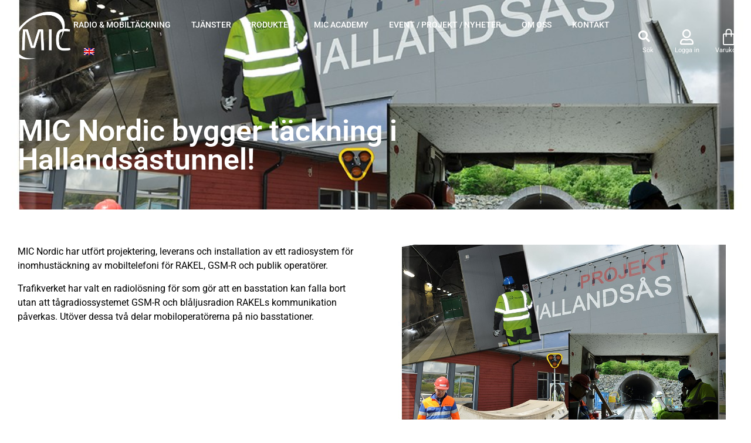

--- FILE ---
content_type: text/html; charset=UTF-8
request_url: https://micnordic.se/hallandsastunnel/
body_size: 19092
content:
<!doctype html>
<html lang="sv-SE" prefix="og: https://ogp.me/ns#">
<head>
	<meta charset="UTF-8">
	<meta name="viewport" content="width=device-width, initial-scale=1">
	<link rel="profile" href="https://gmpg.org/xfn/11">
		<style>img:is([sizes="auto" i], [sizes^="auto," i]) { contain-intrinsic-size: 3000px 1500px }</style>
	
<!-- Sökmotoroptimering av Rank Math – https://rankmath.com/ -->
<title>Hallandsåstunnel - MIC Nordic AB</title>
<meta name="description" content="MIC Nordic har utfört projektering, leverans och installation av ett radiosystem för inomhustäckning av mobiltelefoni för RAKEL, GSM-R och publik operatörer. "/>
<meta name="robots" content="index, follow, max-snippet:-1, max-video-preview:-1, max-image-preview:large"/>
<link rel="canonical" href="https://micnordic.se/hallandsastunnel/" />
<meta property="og:locale" content="sv_SE" />
<meta property="og:type" content="article" />
<meta property="og:title" content="Hallandsåstunnel - MIC Nordic AB" />
<meta property="og:description" content="MIC Nordic har utfört projektering, leverans och installation av ett radiosystem för inomhustäckning av mobiltelefoni för RAKEL, GSM-R och publik operatörer. " />
<meta property="og:url" content="https://micnordic.se/hallandsastunnel/" />
<meta property="og:site_name" content="MIC Nordic AB" />
<meta property="article:section" content="Projekt" />
<meta property="og:updated_time" content="2025-09-15T17:48:54+02:00" />
<meta property="og:image" content="https://micnordic.se/wp-content/uploads/2022/11/image-10.jpeg" />
<meta property="og:image:secure_url" content="https://micnordic.se/wp-content/uploads/2022/11/image-10.jpeg" />
<meta property="og:image:width" content="1051" />
<meta property="og:image:height" content="709" />
<meta property="og:image:alt" content="Hallandsåstunnel" />
<meta property="og:image:type" content="image/jpeg" />
<meta property="article:published_time" content="2022-12-14T08:30:18+02:00" />
<meta property="article:modified_time" content="2025-09-15T17:48:54+02:00" />
<meta name="twitter:card" content="summary_large_image" />
<meta name="twitter:title" content="Hallandsåstunnel - MIC Nordic AB" />
<meta name="twitter:description" content="MIC Nordic har utfört projektering, leverans och installation av ett radiosystem för inomhustäckning av mobiltelefoni för RAKEL, GSM-R och publik operatörer. " />
<meta name="twitter:image" content="https://micnordic.se/wp-content/uploads/2022/11/image-10.jpeg" />
<meta name="twitter:label1" content="Skriven av" />
<meta name="twitter:data1" content="magnus.pettersson@ordart.se" />
<meta name="twitter:label2" content="Lästid" />
<meta name="twitter:data2" content="Mindre än en minut" />
<script type="application/ld+json" class="rank-math-schema">{"@context":"https://schema.org","@graph":[{"@type":"Organization","@id":"https://micnordic.se/#organization","name":"MIC Nordic AB","url":"https://micnordic.se","logo":{"@type":"ImageObject","@id":"https://micnordic.se/#logo","url":"https://micnordic.se/wp-content/uploads/2022/12/mapmarker2.png","contentUrl":"https://micnordic.se/wp-content/uploads/2022/12/mapmarker2.png","caption":"MIC Nordic AB","inLanguage":"sv-SE","width":"572","height":"573"}},{"@type":"WebSite","@id":"https://micnordic.se/#website","url":"https://micnordic.se","name":"MIC Nordic AB","publisher":{"@id":"https://micnordic.se/#organization"},"inLanguage":"sv-SE"},{"@type":"ImageObject","@id":"https://micnordic.se/wp-content/uploads/2022/11/image-10.jpeg","url":"https://micnordic.se/wp-content/uploads/2022/11/image-10.jpeg","width":"1051","height":"709","inLanguage":"sv-SE"},{"@type":"WebPage","@id":"https://micnordic.se/hallandsastunnel/#webpage","url":"https://micnordic.se/hallandsastunnel/","name":"Hallands\u00e5stunnel - MIC Nordic AB","datePublished":"2022-12-14T08:30:18+02:00","dateModified":"2025-09-15T17:48:54+02:00","isPartOf":{"@id":"https://micnordic.se/#website"},"primaryImageOfPage":{"@id":"https://micnordic.se/wp-content/uploads/2022/11/image-10.jpeg"},"inLanguage":"sv-SE"},{"@type":"Person","@id":"https://micnordic.se/author/magnus-petterssonordart-se/","name":"magnus.pettersson@ordart.se","url":"https://micnordic.se/author/magnus-petterssonordart-se/","image":{"@type":"ImageObject","@id":"https://secure.gravatar.com/avatar/f37a9ce59e90efb7735d90ad748e6ac8?s=96&amp;d=mm&amp;r=g","url":"https://secure.gravatar.com/avatar/f37a9ce59e90efb7735d90ad748e6ac8?s=96&amp;d=mm&amp;r=g","caption":"magnus.pettersson@ordart.se","inLanguage":"sv-SE"},"worksFor":{"@id":"https://micnordic.se/#organization"}},{"@type":"BlogPosting","headline":"Hallands\u00e5stunnel - MIC Nordic AB","datePublished":"2022-12-14T08:30:18+02:00","dateModified":"2025-09-15T17:48:54+02:00","articleSection":"Projekt","author":{"@id":"https://micnordic.se/author/magnus-petterssonordart-se/","name":"magnus.pettersson@ordart.se"},"publisher":{"@id":"https://micnordic.se/#organization"},"description":"MIC Nordic har utf\u00f6rt projektering, leverans och installation av ett\u00a0radiosystem f\u00f6r inomhust\u00e4ckning av mobiltelefoni f\u00f6r RAKEL, GSM-R och publik operat\u00f6rer.\u00a0","name":"Hallands\u00e5stunnel - MIC Nordic AB","@id":"https://micnordic.se/hallandsastunnel/#richSnippet","isPartOf":{"@id":"https://micnordic.se/hallandsastunnel/#webpage"},"image":{"@id":"https://micnordic.se/wp-content/uploads/2022/11/image-10.jpeg"},"inLanguage":"sv-SE","mainEntityOfPage":{"@id":"https://micnordic.se/hallandsastunnel/#webpage"}}]}</script>
<!-- /Rank Math SEO-tillägg för WordPress -->

<link rel="alternate" type="application/rss+xml" title="MIC Nordic AB &raquo; Webbflöde" href="https://micnordic.se/feed/" />
<link rel="alternate" type="application/rss+xml" title="MIC Nordic AB &raquo; Kommentarsflöde" href="https://micnordic.se/comments/feed/" />
<script>
window._wpemojiSettings = {"baseUrl":"https:\/\/s.w.org\/images\/core\/emoji\/15.0.3\/72x72\/","ext":".png","svgUrl":"https:\/\/s.w.org\/images\/core\/emoji\/15.0.3\/svg\/","svgExt":".svg","source":{"concatemoji":"https:\/\/micnordic.se\/wp-includes\/js\/wp-emoji-release.min.js?ver=6.7.4"}};
/*! This file is auto-generated */
!function(i,n){var o,s,e;function c(e){try{var t={supportTests:e,timestamp:(new Date).valueOf()};sessionStorage.setItem(o,JSON.stringify(t))}catch(e){}}function p(e,t,n){e.clearRect(0,0,e.canvas.width,e.canvas.height),e.fillText(t,0,0);var t=new Uint32Array(e.getImageData(0,0,e.canvas.width,e.canvas.height).data),r=(e.clearRect(0,0,e.canvas.width,e.canvas.height),e.fillText(n,0,0),new Uint32Array(e.getImageData(0,0,e.canvas.width,e.canvas.height).data));return t.every(function(e,t){return e===r[t]})}function u(e,t,n){switch(t){case"flag":return n(e,"\ud83c\udff3\ufe0f\u200d\u26a7\ufe0f","\ud83c\udff3\ufe0f\u200b\u26a7\ufe0f")?!1:!n(e,"\ud83c\uddfa\ud83c\uddf3","\ud83c\uddfa\u200b\ud83c\uddf3")&&!n(e,"\ud83c\udff4\udb40\udc67\udb40\udc62\udb40\udc65\udb40\udc6e\udb40\udc67\udb40\udc7f","\ud83c\udff4\u200b\udb40\udc67\u200b\udb40\udc62\u200b\udb40\udc65\u200b\udb40\udc6e\u200b\udb40\udc67\u200b\udb40\udc7f");case"emoji":return!n(e,"\ud83d\udc26\u200d\u2b1b","\ud83d\udc26\u200b\u2b1b")}return!1}function f(e,t,n){var r="undefined"!=typeof WorkerGlobalScope&&self instanceof WorkerGlobalScope?new OffscreenCanvas(300,150):i.createElement("canvas"),a=r.getContext("2d",{willReadFrequently:!0}),o=(a.textBaseline="top",a.font="600 32px Arial",{});return e.forEach(function(e){o[e]=t(a,e,n)}),o}function t(e){var t=i.createElement("script");t.src=e,t.defer=!0,i.head.appendChild(t)}"undefined"!=typeof Promise&&(o="wpEmojiSettingsSupports",s=["flag","emoji"],n.supports={everything:!0,everythingExceptFlag:!0},e=new Promise(function(e){i.addEventListener("DOMContentLoaded",e,{once:!0})}),new Promise(function(t){var n=function(){try{var e=JSON.parse(sessionStorage.getItem(o));if("object"==typeof e&&"number"==typeof e.timestamp&&(new Date).valueOf()<e.timestamp+604800&&"object"==typeof e.supportTests)return e.supportTests}catch(e){}return null}();if(!n){if("undefined"!=typeof Worker&&"undefined"!=typeof OffscreenCanvas&&"undefined"!=typeof URL&&URL.createObjectURL&&"undefined"!=typeof Blob)try{var e="postMessage("+f.toString()+"("+[JSON.stringify(s),u.toString(),p.toString()].join(",")+"));",r=new Blob([e],{type:"text/javascript"}),a=new Worker(URL.createObjectURL(r),{name:"wpTestEmojiSupports"});return void(a.onmessage=function(e){c(n=e.data),a.terminate(),t(n)})}catch(e){}c(n=f(s,u,p))}t(n)}).then(function(e){for(var t in e)n.supports[t]=e[t],n.supports.everything=n.supports.everything&&n.supports[t],"flag"!==t&&(n.supports.everythingExceptFlag=n.supports.everythingExceptFlag&&n.supports[t]);n.supports.everythingExceptFlag=n.supports.everythingExceptFlag&&!n.supports.flag,n.DOMReady=!1,n.readyCallback=function(){n.DOMReady=!0}}).then(function(){return e}).then(function(){var e;n.supports.everything||(n.readyCallback(),(e=n.source||{}).concatemoji?t(e.concatemoji):e.wpemoji&&e.twemoji&&(t(e.twemoji),t(e.wpemoji)))}))}((window,document),window._wpemojiSettings);
</script>
<link rel='stylesheet' id='embedpress-css-css' href='https://micnordic.se/wp-content/plugins/embedpress/assets/css/embedpress.css?ver=1767867369' media='all' />
<link rel='stylesheet' id='embedpress-blocks-style-css' href='https://micnordic.se/wp-content/plugins/embedpress/assets/css/blocks.build.css?ver=1767867369' media='all' />
<link rel='stylesheet' id='embedpress-lazy-load-css-css' href='https://micnordic.se/wp-content/plugins/embedpress/assets/css/lazy-load.css?ver=1767867369' media='all' />
<style id='wp-emoji-styles-inline-css'>

	img.wp-smiley, img.emoji {
		display: inline !important;
		border: none !important;
		box-shadow: none !important;
		height: 1em !important;
		width: 1em !important;
		margin: 0 0.07em !important;
		vertical-align: -0.1em !important;
		background: none !important;
		padding: 0 !important;
	}
</style>
<link rel='stylesheet' id='jet-engine-frontend-css' href='https://micnordic.se/wp-content/plugins/jet-engine/assets/css/frontend.css?ver=3.6.1.1' media='all' />
<link rel='stylesheet' id='wp-components-css' href='https://micnordic.se/wp-includes/css/dist/components/style.min.css?ver=6.7.4' media='all' />
<link rel='stylesheet' id='wp-preferences-css' href='https://micnordic.se/wp-includes/css/dist/preferences/style.min.css?ver=6.7.4' media='all' />
<link rel='stylesheet' id='wp-block-editor-css' href='https://micnordic.se/wp-includes/css/dist/block-editor/style.min.css?ver=6.7.4' media='all' />
<link rel='stylesheet' id='wp-reusable-blocks-css' href='https://micnordic.se/wp-includes/css/dist/reusable-blocks/style.min.css?ver=6.7.4' media='all' />
<link rel='stylesheet' id='wp-patterns-css' href='https://micnordic.se/wp-includes/css/dist/patterns/style.min.css?ver=6.7.4' media='all' />
<link rel='stylesheet' id='wp-editor-css' href='https://micnordic.se/wp-includes/css/dist/editor/style.min.css?ver=6.7.4' media='all' />
<link rel='stylesheet' id='embedpress_pro-cgb-style-css-css' href='https://micnordic.se/wp-content/plugins/embedpress-pro/Gutenberg/dist/blocks.style.build.css' media='all' />
<style id='global-styles-inline-css'>
:root{--wp--preset--aspect-ratio--square: 1;--wp--preset--aspect-ratio--4-3: 4/3;--wp--preset--aspect-ratio--3-4: 3/4;--wp--preset--aspect-ratio--3-2: 3/2;--wp--preset--aspect-ratio--2-3: 2/3;--wp--preset--aspect-ratio--16-9: 16/9;--wp--preset--aspect-ratio--9-16: 9/16;--wp--preset--color--black: #000000;--wp--preset--color--cyan-bluish-gray: #abb8c3;--wp--preset--color--white: #ffffff;--wp--preset--color--pale-pink: #f78da7;--wp--preset--color--vivid-red: #cf2e2e;--wp--preset--color--luminous-vivid-orange: #ff6900;--wp--preset--color--luminous-vivid-amber: #fcb900;--wp--preset--color--light-green-cyan: #7bdcb5;--wp--preset--color--vivid-green-cyan: #00d084;--wp--preset--color--pale-cyan-blue: #8ed1fc;--wp--preset--color--vivid-cyan-blue: #0693e3;--wp--preset--color--vivid-purple: #9b51e0;--wp--preset--gradient--vivid-cyan-blue-to-vivid-purple: linear-gradient(135deg,rgba(6,147,227,1) 0%,rgb(155,81,224) 100%);--wp--preset--gradient--light-green-cyan-to-vivid-green-cyan: linear-gradient(135deg,rgb(122,220,180) 0%,rgb(0,208,130) 100%);--wp--preset--gradient--luminous-vivid-amber-to-luminous-vivid-orange: linear-gradient(135deg,rgba(252,185,0,1) 0%,rgba(255,105,0,1) 100%);--wp--preset--gradient--luminous-vivid-orange-to-vivid-red: linear-gradient(135deg,rgba(255,105,0,1) 0%,rgb(207,46,46) 100%);--wp--preset--gradient--very-light-gray-to-cyan-bluish-gray: linear-gradient(135deg,rgb(238,238,238) 0%,rgb(169,184,195) 100%);--wp--preset--gradient--cool-to-warm-spectrum: linear-gradient(135deg,rgb(74,234,220) 0%,rgb(151,120,209) 20%,rgb(207,42,186) 40%,rgb(238,44,130) 60%,rgb(251,105,98) 80%,rgb(254,248,76) 100%);--wp--preset--gradient--blush-light-purple: linear-gradient(135deg,rgb(255,206,236) 0%,rgb(152,150,240) 100%);--wp--preset--gradient--blush-bordeaux: linear-gradient(135deg,rgb(254,205,165) 0%,rgb(254,45,45) 50%,rgb(107,0,62) 100%);--wp--preset--gradient--luminous-dusk: linear-gradient(135deg,rgb(255,203,112) 0%,rgb(199,81,192) 50%,rgb(65,88,208) 100%);--wp--preset--gradient--pale-ocean: linear-gradient(135deg,rgb(255,245,203) 0%,rgb(182,227,212) 50%,rgb(51,167,181) 100%);--wp--preset--gradient--electric-grass: linear-gradient(135deg,rgb(202,248,128) 0%,rgb(113,206,126) 100%);--wp--preset--gradient--midnight: linear-gradient(135deg,rgb(2,3,129) 0%,rgb(40,116,252) 100%);--wp--preset--font-size--small: 13px;--wp--preset--font-size--medium: 20px;--wp--preset--font-size--large: 36px;--wp--preset--font-size--x-large: 42px;--wp--preset--spacing--20: 0.44rem;--wp--preset--spacing--30: 0.67rem;--wp--preset--spacing--40: 1rem;--wp--preset--spacing--50: 1.5rem;--wp--preset--spacing--60: 2.25rem;--wp--preset--spacing--70: 3.38rem;--wp--preset--spacing--80: 5.06rem;--wp--preset--shadow--natural: 6px 6px 9px rgba(0, 0, 0, 0.2);--wp--preset--shadow--deep: 12px 12px 50px rgba(0, 0, 0, 0.4);--wp--preset--shadow--sharp: 6px 6px 0px rgba(0, 0, 0, 0.2);--wp--preset--shadow--outlined: 6px 6px 0px -3px rgba(255, 255, 255, 1), 6px 6px rgba(0, 0, 0, 1);--wp--preset--shadow--crisp: 6px 6px 0px rgba(0, 0, 0, 1);}:root { --wp--style--global--content-size: 800px;--wp--style--global--wide-size: 1200px; }:where(body) { margin: 0; }.wp-site-blocks > .alignleft { float: left; margin-right: 2em; }.wp-site-blocks > .alignright { float: right; margin-left: 2em; }.wp-site-blocks > .aligncenter { justify-content: center; margin-left: auto; margin-right: auto; }:where(.wp-site-blocks) > * { margin-block-start: 24px; margin-block-end: 0; }:where(.wp-site-blocks) > :first-child { margin-block-start: 0; }:where(.wp-site-blocks) > :last-child { margin-block-end: 0; }:root { --wp--style--block-gap: 24px; }:root :where(.is-layout-flow) > :first-child{margin-block-start: 0;}:root :where(.is-layout-flow) > :last-child{margin-block-end: 0;}:root :where(.is-layout-flow) > *{margin-block-start: 24px;margin-block-end: 0;}:root :where(.is-layout-constrained) > :first-child{margin-block-start: 0;}:root :where(.is-layout-constrained) > :last-child{margin-block-end: 0;}:root :where(.is-layout-constrained) > *{margin-block-start: 24px;margin-block-end: 0;}:root :where(.is-layout-flex){gap: 24px;}:root :where(.is-layout-grid){gap: 24px;}.is-layout-flow > .alignleft{float: left;margin-inline-start: 0;margin-inline-end: 2em;}.is-layout-flow > .alignright{float: right;margin-inline-start: 2em;margin-inline-end: 0;}.is-layout-flow > .aligncenter{margin-left: auto !important;margin-right: auto !important;}.is-layout-constrained > .alignleft{float: left;margin-inline-start: 0;margin-inline-end: 2em;}.is-layout-constrained > .alignright{float: right;margin-inline-start: 2em;margin-inline-end: 0;}.is-layout-constrained > .aligncenter{margin-left: auto !important;margin-right: auto !important;}.is-layout-constrained > :where(:not(.alignleft):not(.alignright):not(.alignfull)){max-width: var(--wp--style--global--content-size);margin-left: auto !important;margin-right: auto !important;}.is-layout-constrained > .alignwide{max-width: var(--wp--style--global--wide-size);}body .is-layout-flex{display: flex;}.is-layout-flex{flex-wrap: wrap;align-items: center;}.is-layout-flex > :is(*, div){margin: 0;}body .is-layout-grid{display: grid;}.is-layout-grid > :is(*, div){margin: 0;}body{padding-top: 0px;padding-right: 0px;padding-bottom: 0px;padding-left: 0px;}a:where(:not(.wp-element-button)){text-decoration: underline;}:root :where(.wp-element-button, .wp-block-button__link){background-color: #32373c;border-width: 0;color: #fff;font-family: inherit;font-size: inherit;line-height: inherit;padding: calc(0.667em + 2px) calc(1.333em + 2px);text-decoration: none;}.has-black-color{color: var(--wp--preset--color--black) !important;}.has-cyan-bluish-gray-color{color: var(--wp--preset--color--cyan-bluish-gray) !important;}.has-white-color{color: var(--wp--preset--color--white) !important;}.has-pale-pink-color{color: var(--wp--preset--color--pale-pink) !important;}.has-vivid-red-color{color: var(--wp--preset--color--vivid-red) !important;}.has-luminous-vivid-orange-color{color: var(--wp--preset--color--luminous-vivid-orange) !important;}.has-luminous-vivid-amber-color{color: var(--wp--preset--color--luminous-vivid-amber) !important;}.has-light-green-cyan-color{color: var(--wp--preset--color--light-green-cyan) !important;}.has-vivid-green-cyan-color{color: var(--wp--preset--color--vivid-green-cyan) !important;}.has-pale-cyan-blue-color{color: var(--wp--preset--color--pale-cyan-blue) !important;}.has-vivid-cyan-blue-color{color: var(--wp--preset--color--vivid-cyan-blue) !important;}.has-vivid-purple-color{color: var(--wp--preset--color--vivid-purple) !important;}.has-black-background-color{background-color: var(--wp--preset--color--black) !important;}.has-cyan-bluish-gray-background-color{background-color: var(--wp--preset--color--cyan-bluish-gray) !important;}.has-white-background-color{background-color: var(--wp--preset--color--white) !important;}.has-pale-pink-background-color{background-color: var(--wp--preset--color--pale-pink) !important;}.has-vivid-red-background-color{background-color: var(--wp--preset--color--vivid-red) !important;}.has-luminous-vivid-orange-background-color{background-color: var(--wp--preset--color--luminous-vivid-orange) !important;}.has-luminous-vivid-amber-background-color{background-color: var(--wp--preset--color--luminous-vivid-amber) !important;}.has-light-green-cyan-background-color{background-color: var(--wp--preset--color--light-green-cyan) !important;}.has-vivid-green-cyan-background-color{background-color: var(--wp--preset--color--vivid-green-cyan) !important;}.has-pale-cyan-blue-background-color{background-color: var(--wp--preset--color--pale-cyan-blue) !important;}.has-vivid-cyan-blue-background-color{background-color: var(--wp--preset--color--vivid-cyan-blue) !important;}.has-vivid-purple-background-color{background-color: var(--wp--preset--color--vivid-purple) !important;}.has-black-border-color{border-color: var(--wp--preset--color--black) !important;}.has-cyan-bluish-gray-border-color{border-color: var(--wp--preset--color--cyan-bluish-gray) !important;}.has-white-border-color{border-color: var(--wp--preset--color--white) !important;}.has-pale-pink-border-color{border-color: var(--wp--preset--color--pale-pink) !important;}.has-vivid-red-border-color{border-color: var(--wp--preset--color--vivid-red) !important;}.has-luminous-vivid-orange-border-color{border-color: var(--wp--preset--color--luminous-vivid-orange) !important;}.has-luminous-vivid-amber-border-color{border-color: var(--wp--preset--color--luminous-vivid-amber) !important;}.has-light-green-cyan-border-color{border-color: var(--wp--preset--color--light-green-cyan) !important;}.has-vivid-green-cyan-border-color{border-color: var(--wp--preset--color--vivid-green-cyan) !important;}.has-pale-cyan-blue-border-color{border-color: var(--wp--preset--color--pale-cyan-blue) !important;}.has-vivid-cyan-blue-border-color{border-color: var(--wp--preset--color--vivid-cyan-blue) !important;}.has-vivid-purple-border-color{border-color: var(--wp--preset--color--vivid-purple) !important;}.has-vivid-cyan-blue-to-vivid-purple-gradient-background{background: var(--wp--preset--gradient--vivid-cyan-blue-to-vivid-purple) !important;}.has-light-green-cyan-to-vivid-green-cyan-gradient-background{background: var(--wp--preset--gradient--light-green-cyan-to-vivid-green-cyan) !important;}.has-luminous-vivid-amber-to-luminous-vivid-orange-gradient-background{background: var(--wp--preset--gradient--luminous-vivid-amber-to-luminous-vivid-orange) !important;}.has-luminous-vivid-orange-to-vivid-red-gradient-background{background: var(--wp--preset--gradient--luminous-vivid-orange-to-vivid-red) !important;}.has-very-light-gray-to-cyan-bluish-gray-gradient-background{background: var(--wp--preset--gradient--very-light-gray-to-cyan-bluish-gray) !important;}.has-cool-to-warm-spectrum-gradient-background{background: var(--wp--preset--gradient--cool-to-warm-spectrum) !important;}.has-blush-light-purple-gradient-background{background: var(--wp--preset--gradient--blush-light-purple) !important;}.has-blush-bordeaux-gradient-background{background: var(--wp--preset--gradient--blush-bordeaux) !important;}.has-luminous-dusk-gradient-background{background: var(--wp--preset--gradient--luminous-dusk) !important;}.has-pale-ocean-gradient-background{background: var(--wp--preset--gradient--pale-ocean) !important;}.has-electric-grass-gradient-background{background: var(--wp--preset--gradient--electric-grass) !important;}.has-midnight-gradient-background{background: var(--wp--preset--gradient--midnight) !important;}.has-small-font-size{font-size: var(--wp--preset--font-size--small) !important;}.has-medium-font-size{font-size: var(--wp--preset--font-size--medium) !important;}.has-large-font-size{font-size: var(--wp--preset--font-size--large) !important;}.has-x-large-font-size{font-size: var(--wp--preset--font-size--x-large) !important;}
:root :where(.wp-block-pullquote){font-size: 1.5em;line-height: 1.6;}
</style>
<link rel='stylesheet' id='woocommerce-layout-css' href='https://micnordic.se/wp-content/plugins/woocommerce/assets/css/woocommerce-layout.css?ver=10.3.7' media='all' />
<link rel='stylesheet' id='woocommerce-smallscreen-css' href='https://micnordic.se/wp-content/plugins/woocommerce/assets/css/woocommerce-smallscreen.css?ver=10.3.7' media='only screen and (max-width: 768px)' />
<link rel='stylesheet' id='woocommerce-general-css' href='https://micnordic.se/wp-content/plugins/woocommerce/assets/css/woocommerce.css?ver=10.3.7' media='all' />
<style id='woocommerce-inline-inline-css'>
.woocommerce form .form-row .required { visibility: visible; }
</style>
<link rel='stylesheet' id='trp-language-switcher-style-css' href='https://micnordic.se/wp-content/plugins/translatepress-multilingual/assets/css/trp-language-switcher.css?ver=3.0.7' media='all' />
<link rel='stylesheet' id='brands-styles-css' href='https://micnordic.se/wp-content/plugins/woocommerce/assets/css/brands.css?ver=10.3.7' media='all' />
<link rel='stylesheet' id='hello-elementor-css' href='https://micnordic.se/wp-content/themes/hello-elementor/assets/css/reset.css?ver=3.4.6' media='all' />
<link rel='stylesheet' id='hello-elementor-theme-style-css' href='https://micnordic.se/wp-content/themes/hello-elementor/assets/css/theme.css?ver=3.4.6' media='all' />
<link rel='stylesheet' id='hello-elementor-header-footer-css' href='https://micnordic.se/wp-content/themes/hello-elementor/assets/css/header-footer.css?ver=3.4.6' media='all' />
<link rel='stylesheet' id='elementor-frontend-css' href='https://micnordic.se/wp-content/plugins/elementor/assets/css/frontend.min.css?ver=3.34.2' media='all' />
<link rel='stylesheet' id='elementor-post-6-css' href='https://micnordic.se/wp-content/uploads/elementor/css/post-6.css?ver=1769508925' media='all' />
<link rel='stylesheet' id='widget-image-css' href='https://micnordic.se/wp-content/plugins/elementor/assets/css/widget-image.min.css?ver=3.34.2' media='all' />
<link rel='stylesheet' id='widget-nav-menu-css' href='https://micnordic.se/wp-content/plugins/elementor-pro/assets/css/widget-nav-menu.min.css?ver=3.34.3' media='all' />
<link rel='stylesheet' id='e-sticky-css' href='https://micnordic.se/wp-content/plugins/elementor-pro/assets/css/modules/sticky.min.css?ver=3.34.3' media='all' />
<link rel='stylesheet' id='widget-search-form-css' href='https://micnordic.se/wp-content/plugins/elementor-pro/assets/css/widget-search-form.min.css?ver=3.34.3' media='all' />
<link rel='stylesheet' id='elementor-icons-shared-0-css' href='https://micnordic.se/wp-content/plugins/elementor/assets/lib/font-awesome/css/fontawesome.min.css?ver=5.15.3' media='all' />
<link rel='stylesheet' id='elementor-icons-fa-solid-css' href='https://micnordic.se/wp-content/plugins/elementor/assets/lib/font-awesome/css/solid.min.css?ver=5.15.3' media='all' />
<link rel='stylesheet' id='widget-heading-css' href='https://micnordic.se/wp-content/plugins/elementor/assets/css/widget-heading.min.css?ver=3.34.2' media='all' />
<link rel='stylesheet' id='widget-woocommerce-menu-cart-css' href='https://micnordic.se/wp-content/plugins/elementor-pro/assets/css/widget-woocommerce-menu-cart.min.css?ver=3.34.3' media='all' />
<link rel='stylesheet' id='widget-icon-list-css' href='https://micnordic.se/wp-content/plugins/elementor/assets/css/widget-icon-list.min.css?ver=3.34.2' media='all' />
<link rel='stylesheet' id='widget-social-icons-css' href='https://micnordic.se/wp-content/plugins/elementor/assets/css/widget-social-icons.min.css?ver=3.34.2' media='all' />
<link rel='stylesheet' id='e-apple-webkit-css' href='https://micnordic.se/wp-content/plugins/elementor/assets/css/conditionals/apple-webkit.min.css?ver=3.34.2' media='all' />
<link rel='stylesheet' id='elementor-icons-css' href='https://micnordic.se/wp-content/plugins/elementor/assets/lib/eicons/css/elementor-icons.min.css?ver=5.46.0' media='all' />
<link rel='stylesheet' id='widget-spacer-css' href='https://micnordic.se/wp-content/plugins/elementor/assets/css/widget-spacer.min.css?ver=3.34.2' media='all' />
<link rel='stylesheet' id='elementor-post-1460-css' href='https://micnordic.se/wp-content/uploads/elementor/css/post-1460.css?ver=1769547626' media='all' />
<link rel='stylesheet' id='elementor-post-15-css' href='https://micnordic.se/wp-content/uploads/elementor/css/post-15.css?ver=1769509117' media='all' />
<link rel='stylesheet' id='elementor-post-20-css' href='https://micnordic.se/wp-content/uploads/elementor/css/post-20.css?ver=1769509118' media='all' />
<link rel='stylesheet' id='hello-elementor-child-style-css' href='https://micnordic.se/wp-content/themes/hello-theme-child-master/style.css?ver=1.0.0' media='all' />
<link rel='stylesheet' id='eael-general-css' href='https://micnordic.se/wp-content/plugins/essential-addons-for-elementor-lite/assets/front-end/css/view/general.min.css?ver=6.5.8' media='all' />
<link rel='stylesheet' id='elementor-gf-local-roboto-css' href='https://micnordic.se/wp-content/uploads/elementor/google-fonts/css/roboto.css?ver=1742509146' media='all' />
<link rel='stylesheet' id='elementor-gf-local-robotoslab-css' href='https://micnordic.se/wp-content/uploads/elementor/google-fonts/css/robotoslab.css?ver=1742509147' media='all' />
<link rel='stylesheet' id='elementor-icons-fa-regular-css' href='https://micnordic.se/wp-content/plugins/elementor/assets/lib/font-awesome/css/regular.min.css?ver=5.15.3' media='all' />
<link rel='stylesheet' id='elementor-icons-fa-brands-css' href='https://micnordic.se/wp-content/plugins/elementor/assets/lib/font-awesome/css/brands.min.css?ver=5.15.3' media='all' />
<script src="https://micnordic.se/wp-includes/js/jquery/jquery.min.js?ver=3.7.1" id="jquery-core-js"></script>
<script src="https://micnordic.se/wp-includes/js/jquery/jquery-migrate.min.js?ver=3.4.1" id="jquery-migrate-js"></script>
<script src="https://micnordic.se/wp-content/plugins/woocommerce/assets/js/jquery-blockui/jquery.blockUI.min.js?ver=2.7.0-wc.10.3.7" id="wc-jquery-blockui-js" defer data-wp-strategy="defer"></script>
<script id="wc-add-to-cart-js-extra">
var wc_add_to_cart_params = {"ajax_url":"\/wp-admin\/admin-ajax.php","wc_ajax_url":"\/?wc-ajax=%%endpoint%%","i18n_view_cart":"Visa varukorg","cart_url":"https:\/\/micnordic.se\/varukorg\/","is_cart":"","cart_redirect_after_add":"no"};
</script>
<script src="https://micnordic.se/wp-content/plugins/woocommerce/assets/js/frontend/add-to-cart.min.js?ver=10.3.7" id="wc-add-to-cart-js" defer data-wp-strategy="defer"></script>
<script src="https://micnordic.se/wp-content/plugins/woocommerce/assets/js/js-cookie/js.cookie.min.js?ver=2.1.4-wc.10.3.7" id="wc-js-cookie-js" defer data-wp-strategy="defer"></script>
<script id="woocommerce-js-extra">
var woocommerce_params = {"ajax_url":"\/wp-admin\/admin-ajax.php","wc_ajax_url":"\/?wc-ajax=%%endpoint%%","i18n_password_show":"Visa l\u00f6senord","i18n_password_hide":"D\u00f6lj l\u00f6senord"};
</script>
<script src="https://micnordic.se/wp-content/plugins/woocommerce/assets/js/frontend/woocommerce.min.js?ver=10.3.7" id="woocommerce-js" defer data-wp-strategy="defer"></script>
<script src="https://micnordic.se/wp-content/plugins/translatepress-multilingual/assets/js/trp-frontend-compatibility.js?ver=3.0.7" id="trp-frontend-compatibility-js"></script>
<link rel="https://api.w.org/" href="https://micnordic.se/wp-json/" /><link rel="alternate" title="JSON" type="application/json" href="https://micnordic.se/wp-json/wp/v2/posts/1460" /><link rel="EditURI" type="application/rsd+xml" title="RSD" href="https://micnordic.se/xmlrpc.php?rsd" />
<meta name="generator" content="WordPress 6.7.4" />
<link rel='shortlink' href='https://micnordic.se/?p=1460' />
<link rel="alternate" title="oEmbed (JSON)" type="application/json+oembed" href="https://micnordic.se/wp-json/oembed/1.0/embed?url=https%3A%2F%2Fmicnordic.se%2Fhallandsastunnel%2F" />
<link rel="alternate" title="oEmbed (XML)" type="text/xml+oembed" href="https://micnordic.se/wp-json/oembed/1.0/embed?url=https%3A%2F%2Fmicnordic.se%2Fhallandsastunnel%2F&#038;format=xml" />
<link rel="alternate" hreflang="sv-SE" href="https://micnordic.se/hallandsastunnel/"/>
<link rel="alternate" hreflang="en-GB" href="https://micnordic.se/en/hallandsastunnel/"/>
<link rel="alternate" hreflang="sv" href="https://micnordic.se/hallandsastunnel/"/>
<link rel="alternate" hreflang="en" href="https://micnordic.se/en/hallandsastunnel/"/>
<style type="text/css"> #wpadminbar #wp-admin-bar-wcj-wc .ab-icon:before { content: "\f174"; top: 3px; } </style><style type="text/css"> #wpadminbar #wp-admin-bar-booster .ab-icon:before { content: "\f185"; top: 3px; } </style><style type="text/css"> #wpadminbar #wp-admin-bar-booster-active .ab-icon:before { content: "\f155"; top: 3px; } </style><meta name="description" content="MIC Nordic har utfört projektering, leverans och installation av ett radiosystem för inomhustäckning av mobiltelefoni för RAKEL, GSM-R och publik operatörer. ">
	<noscript><style>.woocommerce-product-gallery{ opacity: 1 !important; }</style></noscript>
	<meta name="generator" content="Elementor 3.34.2; features: additional_custom_breakpoints; settings: css_print_method-external, google_font-enabled, font_display-auto">
<!-- Google tag (gtag.js) -->
<script async src="https://www.googletagmanager.com/gtag/js?id=G-8Z1LF9Q6D5"></script>
<script>
  window.dataLayer = window.dataLayer || [];
  function gtag(){dataLayer.push(arguments);}
  gtag('js', new Date());

  gtag('config', 'G-8Z1LF9Q6D5');
</script>

<meta name="google-site-verification" content="rWIO0-LilzM-pJFjglaalD4pxQ-xh7yy0VGGoaa1few" />
			<style>
				.e-con.e-parent:nth-of-type(n+4):not(.e-lazyloaded):not(.e-no-lazyload),
				.e-con.e-parent:nth-of-type(n+4):not(.e-lazyloaded):not(.e-no-lazyload) * {
					background-image: none !important;
				}
				@media screen and (max-height: 1024px) {
					.e-con.e-parent:nth-of-type(n+3):not(.e-lazyloaded):not(.e-no-lazyload),
					.e-con.e-parent:nth-of-type(n+3):not(.e-lazyloaded):not(.e-no-lazyload) * {
						background-image: none !important;
					}
				}
				@media screen and (max-height: 640px) {
					.e-con.e-parent:nth-of-type(n+2):not(.e-lazyloaded):not(.e-no-lazyload),
					.e-con.e-parent:nth-of-type(n+2):not(.e-lazyloaded):not(.e-no-lazyload) * {
						background-image: none !important;
					}
				}
			</style>
			<link rel="icon" href="https://micnordic.se/wp-content/uploads/cropped-mic-icon-512-32x32.png" sizes="32x32" />
<link rel="icon" href="https://micnordic.se/wp-content/uploads/cropped-mic-icon-512-192x192.png" sizes="192x192" />
<link rel="apple-touch-icon" href="https://micnordic.se/wp-content/uploads/cropped-mic-icon-512-180x180.png" />
<meta name="msapplication-TileImage" content="https://micnordic.se/wp-content/uploads/cropped-mic-icon-512-270x270.png" />
		<style id="wp-custom-css">
			/*** NEW ***/
.elementor-sticky--effects i {
    color: #1f497d !important;
		transition: all 0.6s ease !important;
}

header.elementor-sticky--effects h4 {
    color: #1f497d !important;
		transition: all 0.6s ease !important;
}

h1.entry-title{display:none;}

header.elementor-sticky--effects .logo img {
	content: url('/wp-content/uploads/2022/09/logomicnordic-color-transparant.png') !important;
		transition: all 0.6s ease !important;

}

.elementor-sticky--effects {
    background-color: #ffffff !important;
	transition: all 0.6s ease !important;
	box-shadow: 0 0px 8px 0px #aaaaaaee;
}
.elementor-sticky--effects a {
    color: #1f497d !important;
		transition: all 0.6s ease !important;

}
.elementor-sticky--effects .elementor-widget-theme-site-logo img {
	width: 60px !important;
}
.elementor-sticky--effects .elementor-widget-theme-site-logo img {
	transition: 0.6s all ease-in-out;
}
.elementor-widget-theme-site-logo img {
	transition: 0.6s all ease-in-out;
}

header.elementor-sticky--effects a:hover, header.elementor-sticky--effects a.elementor-item.elementor-item-active  {
	color: #0076c0 !important;
}
header.elementor-sticky--effects a.elementor-sub-item:hover  {
	color: #0076c0 !important;
}
.elementor-sticky--effects .eicon-menu-bar {
    color: #1F497D !important;
}
html, body {
    max-width: 100%;
    overflow-x: hidden;
}
td, tr, table {
    background: none !important;
}
td.xl66, td.xl67, td.top {
	background: #1F497D !important;
}
.xl66, .xl67, .top {
	color: #ffffff !important;
}
		</style>
		</head>
<body class="post-template-default single single-post postid-1460 single-format-standard wp-custom-logo wp-embed-responsive theme-hello-elementor woocommerce-no-js translatepress-sv_SE hello-elementor-default elementor-default elementor-kit-6 elementor-page elementor-page-1460">


<a class="skip-link screen-reader-text" href="#content">Hoppa till innehåll</a>

		<header data-elementor-type="header" data-elementor-id="15" class="elementor elementor-15 elementor-location-header" data-elementor-post-type="elementor_library">
					<header data-particle_enable="false" data-particle-mobile-disabled="false" class="elementor-section elementor-top-section elementor-element elementor-element-76d90601 elementor-hidden-desktop elementor-hidden-tablet elementor-hidden-mobile elementor-section-boxed elementor-section-height-default elementor-section-height-default" data-id="76d90601" data-element_type="section" data-settings="{&quot;background_background&quot;:&quot;classic&quot;,&quot;sticky&quot;:&quot;top&quot;,&quot;sticky_effects_offset&quot;:200,&quot;sticky_on&quot;:[&quot;desktop&quot;,&quot;tablet&quot;,&quot;mobile&quot;],&quot;sticky_offset&quot;:0,&quot;sticky_anchor_link_offset&quot;:0}">
						<div class="elementor-container elementor-column-gap-wide">
					<div class="elementor-column elementor-col-50 elementor-top-column elementor-element elementor-element-7fe28bfd" data-id="7fe28bfd" data-element_type="column" data-settings="{&quot;background_background&quot;:&quot;classic&quot;}">
			<div class="elementor-widget-wrap elementor-element-populated">
						<div class="elementor-element elementor-element-be9e34f logo elementor-widget elementor-widget-theme-site-logo elementor-widget-image" data-id="be9e34f" data-element_type="widget" data-widget_type="theme-site-logo.default">
				<div class="elementor-widget-container">
											<a href="https://micnordic.se">
			<img fetchpriority="high" width="2134" height="1722" src="https://micnordic.se/wp-content/uploads/2022/09/MIC-logo-vit.png" class="attachment-full size-full wp-image-3037" alt="" srcset="https://micnordic.se/wp-content/uploads/2022/09/MIC-logo-vit.png 2134w, https://micnordic.se/wp-content/uploads/2022/09/MIC-logo-vit-600x484.png 600w, https://micnordic.se/wp-content/uploads/2022/09/MIC-logo-vit-300x242.png 300w, https://micnordic.se/wp-content/uploads/2022/09/MIC-logo-vit-1024x826.png 1024w, https://micnordic.se/wp-content/uploads/2022/09/MIC-logo-vit-768x620.png 768w, https://micnordic.se/wp-content/uploads/2022/09/MIC-logo-vit-1536x1239.png 1536w, https://micnordic.se/wp-content/uploads/2022/09/MIC-logo-vit-2048x1653.png 2048w, https://micnordic.se/wp-content/uploads/2022/09/MIC-logo-vit-15x12.png 15w" sizes="(max-width: 2134px) 100vw, 2134px" />				</a>
											</div>
				</div>
					</div>
		</div>
				<div class="elementor-column elementor-col-50 elementor-top-column elementor-element elementor-element-343bd10e" data-id="343bd10e" data-element_type="column">
			<div class="elementor-widget-wrap elementor-element-populated">
						<div class="elementor-element elementor-element-ffd09e5 elementor-nav-menu--stretch elementor-hidden-tablet elementor-hidden-mobile elementor-nav-menu--dropdown-tablet elementor-nav-menu__text-align-aside elementor-nav-menu--toggle elementor-nav-menu--burger elementor-widget elementor-widget-nav-menu" data-id="ffd09e5" data-element_type="widget" data-settings="{&quot;submenu_icon&quot;:{&quot;value&quot;:&quot;&lt;i class=\&quot;\&quot; aria-hidden=\&quot;true\&quot;&gt;&lt;\/i&gt;&quot;,&quot;library&quot;:&quot;&quot;},&quot;full_width&quot;:&quot;stretch&quot;,&quot;layout&quot;:&quot;horizontal&quot;,&quot;toggle&quot;:&quot;burger&quot;}" data-widget_type="nav-menu.default">
				<div class="elementor-widget-container">
								<nav aria-label="Meny" class="elementor-nav-menu--main elementor-nav-menu__container elementor-nav-menu--layout-horizontal e--pointer-none">
				<ul id="menu-1-ffd09e5" class="elementor-nav-menu"><li class="menu-item menu-item-type-post_type menu-item-object-page menu-item-has-children menu-item-2075"><a href="https://micnordic.se/dalig-tackning-hus/" class="elementor-item">Radio &#038; Mobiltäckning</a>
<ul class="sub-menu elementor-nav-menu--dropdown">
	<li class="menu-item menu-item-type-post_type menu-item-object-page menu-item-1126"><a href="https://micnordic.se/dalig-tackning-hus/" class="elementor-sub-item">Hus</a></li>
	<li class="menu-item menu-item-type-post_type menu-item-object-page menu-item-2666"><a href="https://micnordic.se/byggradio/" class="elementor-sub-item">Byggradio</a></li>
	<li class="menu-item menu-item-type-post_type menu-item-object-page menu-item-384"><a href="https://micnordic.se/signalforstarkare-garage-tunnlar/" class="elementor-sub-item">Garage / Tunnlar</a></li>
	<li class="menu-item menu-item-type-post_type menu-item-object-page menu-item-787"><a href="https://micnordic.se/radiosystem-rakel-fordon/" class="elementor-sub-item">Fordon</a></li>
</ul>
</li>
<li class="menu-item menu-item-type-post_type menu-item-object-page menu-item-1143"><a href="https://micnordic.se/tjanster/" class="elementor-item">Tjänster</a></li>
<li class="menu-item menu-item-type-post_type menu-item-object-page menu-item-has-children menu-item-9324"><a href="https://micnordic.se/produkter/" class="elementor-item">Produkter</a>
<ul class="sub-menu elementor-nav-menu--dropdown">
	<li class="menu-item menu-item-type-taxonomy menu-item-object-product_cat menu-item-9323"><a href="https://micnordic.se/produkt-kategori/inomhustackning/" class="elementor-sub-item">Inomhustäckning</a></li>
	<li class="menu-item menu-item-type-post_type menu-item-object-page menu-item-9346"><a href="https://micnordic.se/kommunikationsradio/" class="elementor-sub-item">Kommunikationsradio</a></li>
</ul>
</li>
<li class="menu-item menu-item-type-post_type menu-item-object-page menu-item-has-children menu-item-3326"><a href="https://micnordic.se/sa-har-bygger-mic-5g-inomhus/" class="elementor-item">MIC Academy</a>
<ul class="sub-menu elementor-nav-menu--dropdown">
	<li class="menu-item menu-item-type-post_type menu-item-object-page menu-item-3328"><a href="https://micnordic.se/sa-har-bygger-mic-5g-inomhus/" class="elementor-sub-item">Så här bygger MIC 5G inomhus</a></li>
	<li class="menu-item menu-item-type-post_type menu-item-object-page menu-item-3327"><a href="https://micnordic.se/5g-vs-5g/" class="elementor-sub-item">5G vs 5G</a></li>
</ul>
</li>
<li class="menu-item menu-item-type-post_type menu-item-object-page menu-item-has-children menu-item-2801"><a href="https://micnordic.se/projekt/" class="elementor-item">Event / Projekt / Nyheter</a>
<ul class="sub-menu elementor-nav-menu--dropdown">
	<li class="menu-item menu-item-type-post_type menu-item-object-page menu-item-2799"><a href="https://micnordic.se/event/" class="elementor-sub-item">Event</a></li>
	<li class="menu-item menu-item-type-post_type menu-item-object-page menu-item-2800"><a href="https://micnordic.se/projekt/" class="elementor-sub-item">Projekt</a></li>
	<li class="menu-item menu-item-type-post_type menu-item-object-page menu-item-2986"><a href="https://micnordic.se/nyheter/" class="elementor-sub-item">Nyheter</a></li>
</ul>
</li>
<li class="menu-item menu-item-type-post_type menu-item-object-page menu-item-has-children menu-item-2077"><a href="https://micnordic.se/om-oss/" class="elementor-item">Om oss</a>
<ul class="sub-menu elementor-nav-menu--dropdown">
	<li class="menu-item menu-item-type-post_type menu-item-object-page menu-item-1089"><a href="https://micnordic.se/om-oss/" class="elementor-sub-item">Företaget</a></li>
	<li class="menu-item menu-item-type-post_type menu-item-object-page menu-item-3029"><a href="https://micnordic.se/kvalitet-miljo-och-samhalle/" class="elementor-sub-item">Kvalitet, miljö och samhälle</a></li>
	<li class="menu-item menu-item-type-post_type menu-item-object-page menu-item-1090"><a href="https://micnordic.se/lediga-tjanster/" class="elementor-sub-item">Lediga tjänster</a></li>
</ul>
</li>
<li class="menu-item menu-item-type-post_type menu-item-object-page menu-item-has-children menu-item-789"><a href="https://micnordic.se/kontakt/" class="elementor-item">Kontakt</a>
<ul class="sub-menu elementor-nav-menu--dropdown">
	<li class="menu-item menu-item-type-post_type menu-item-object-page menu-item-3161"><a href="https://micnordic.se/kontakt/" class="elementor-sub-item">Kontakta oss</a></li>
	<li class="menu-item menu-item-type-post_type menu-item-object-page menu-item-3160"><a href="https://micnordic.se/support/" class="elementor-sub-item">Support</a></li>
</ul>
</li>
<li class="trp-language-switcher-container menu-item menu-item-type-post_type menu-item-object-language_switcher menu-item-2693"><a href="https://micnordic.se/en/hallandsastunnel/" class="elementor-item"><span data-no-translation><img class="trp-flag-image" src="https://micnordic.se/wp-content/plugins/translatepress-multilingual/assets/images/flags/en_GB.png" width="18" height="12" alt="en_GB" title="English (UK)"></span></a></li>
</ul>			</nav>
					<div class="elementor-menu-toggle" role="button" tabindex="0" aria-label="Slå på/av meny" aria-expanded="false">
			<i aria-hidden="true" role="presentation" class="elementor-menu-toggle__icon--open eicon-menu-bar"></i><i aria-hidden="true" role="presentation" class="elementor-menu-toggle__icon--close eicon-close"></i>		</div>
					<nav class="elementor-nav-menu--dropdown elementor-nav-menu__container" aria-hidden="true">
				<ul id="menu-2-ffd09e5" class="elementor-nav-menu"><li class="menu-item menu-item-type-post_type menu-item-object-page menu-item-has-children menu-item-2075"><a href="https://micnordic.se/dalig-tackning-hus/" class="elementor-item" tabindex="-1">Radio &#038; Mobiltäckning</a>
<ul class="sub-menu elementor-nav-menu--dropdown">
	<li class="menu-item menu-item-type-post_type menu-item-object-page menu-item-1126"><a href="https://micnordic.se/dalig-tackning-hus/" class="elementor-sub-item" tabindex="-1">Hus</a></li>
	<li class="menu-item menu-item-type-post_type menu-item-object-page menu-item-2666"><a href="https://micnordic.se/byggradio/" class="elementor-sub-item" tabindex="-1">Byggradio</a></li>
	<li class="menu-item menu-item-type-post_type menu-item-object-page menu-item-384"><a href="https://micnordic.se/signalforstarkare-garage-tunnlar/" class="elementor-sub-item" tabindex="-1">Garage / Tunnlar</a></li>
	<li class="menu-item menu-item-type-post_type menu-item-object-page menu-item-787"><a href="https://micnordic.se/radiosystem-rakel-fordon/" class="elementor-sub-item" tabindex="-1">Fordon</a></li>
</ul>
</li>
<li class="menu-item menu-item-type-post_type menu-item-object-page menu-item-1143"><a href="https://micnordic.se/tjanster/" class="elementor-item" tabindex="-1">Tjänster</a></li>
<li class="menu-item menu-item-type-post_type menu-item-object-page menu-item-has-children menu-item-9324"><a href="https://micnordic.se/produkter/" class="elementor-item" tabindex="-1">Produkter</a>
<ul class="sub-menu elementor-nav-menu--dropdown">
	<li class="menu-item menu-item-type-taxonomy menu-item-object-product_cat menu-item-9323"><a href="https://micnordic.se/produkt-kategori/inomhustackning/" class="elementor-sub-item" tabindex="-1">Inomhustäckning</a></li>
	<li class="menu-item menu-item-type-post_type menu-item-object-page menu-item-9346"><a href="https://micnordic.se/kommunikationsradio/" class="elementor-sub-item" tabindex="-1">Kommunikationsradio</a></li>
</ul>
</li>
<li class="menu-item menu-item-type-post_type menu-item-object-page menu-item-has-children menu-item-3326"><a href="https://micnordic.se/sa-har-bygger-mic-5g-inomhus/" class="elementor-item" tabindex="-1">MIC Academy</a>
<ul class="sub-menu elementor-nav-menu--dropdown">
	<li class="menu-item menu-item-type-post_type menu-item-object-page menu-item-3328"><a href="https://micnordic.se/sa-har-bygger-mic-5g-inomhus/" class="elementor-sub-item" tabindex="-1">Så här bygger MIC 5G inomhus</a></li>
	<li class="menu-item menu-item-type-post_type menu-item-object-page menu-item-3327"><a href="https://micnordic.se/5g-vs-5g/" class="elementor-sub-item" tabindex="-1">5G vs 5G</a></li>
</ul>
</li>
<li class="menu-item menu-item-type-post_type menu-item-object-page menu-item-has-children menu-item-2801"><a href="https://micnordic.se/projekt/" class="elementor-item" tabindex="-1">Event / Projekt / Nyheter</a>
<ul class="sub-menu elementor-nav-menu--dropdown">
	<li class="menu-item menu-item-type-post_type menu-item-object-page menu-item-2799"><a href="https://micnordic.se/event/" class="elementor-sub-item" tabindex="-1">Event</a></li>
	<li class="menu-item menu-item-type-post_type menu-item-object-page menu-item-2800"><a href="https://micnordic.se/projekt/" class="elementor-sub-item" tabindex="-1">Projekt</a></li>
	<li class="menu-item menu-item-type-post_type menu-item-object-page menu-item-2986"><a href="https://micnordic.se/nyheter/" class="elementor-sub-item" tabindex="-1">Nyheter</a></li>
</ul>
</li>
<li class="menu-item menu-item-type-post_type menu-item-object-page menu-item-has-children menu-item-2077"><a href="https://micnordic.se/om-oss/" class="elementor-item" tabindex="-1">Om oss</a>
<ul class="sub-menu elementor-nav-menu--dropdown">
	<li class="menu-item menu-item-type-post_type menu-item-object-page menu-item-1089"><a href="https://micnordic.se/om-oss/" class="elementor-sub-item" tabindex="-1">Företaget</a></li>
	<li class="menu-item menu-item-type-post_type menu-item-object-page menu-item-3029"><a href="https://micnordic.se/kvalitet-miljo-och-samhalle/" class="elementor-sub-item" tabindex="-1">Kvalitet, miljö och samhälle</a></li>
	<li class="menu-item menu-item-type-post_type menu-item-object-page menu-item-1090"><a href="https://micnordic.se/lediga-tjanster/" class="elementor-sub-item" tabindex="-1">Lediga tjänster</a></li>
</ul>
</li>
<li class="menu-item menu-item-type-post_type menu-item-object-page menu-item-has-children menu-item-789"><a href="https://micnordic.se/kontakt/" class="elementor-item" tabindex="-1">Kontakt</a>
<ul class="sub-menu elementor-nav-menu--dropdown">
	<li class="menu-item menu-item-type-post_type menu-item-object-page menu-item-3161"><a href="https://micnordic.se/kontakt/" class="elementor-sub-item" tabindex="-1">Kontakta oss</a></li>
	<li class="menu-item menu-item-type-post_type menu-item-object-page menu-item-3160"><a href="https://micnordic.se/support/" class="elementor-sub-item" tabindex="-1">Support</a></li>
</ul>
</li>
<li class="trp-language-switcher-container menu-item menu-item-type-post_type menu-item-object-language_switcher menu-item-2693"><a href="https://micnordic.se/en/hallandsastunnel/" class="elementor-item" tabindex="-1"><span data-no-translation><img class="trp-flag-image" src="https://micnordic.se/wp-content/plugins/translatepress-multilingual/assets/images/flags/en_GB.png" width="18" height="12" alt="en_GB" title="English (UK)"></span></a></li>
</ul>			</nav>
						</div>
				</div>
				<div class="elementor-element elementor-element-16b5722 elementor-align-right elementor-hidden-desktop elementor-tablet-align-right elementor-widget elementor-widget-button" data-id="16b5722" data-element_type="widget" data-widget_type="button.default">
				<div class="elementor-widget-container">
									<div class="elementor-button-wrapper">
					<a class="elementor-button elementor-button-link elementor-size-sm" href="#elementor-action%3Aaction%3Dpopup%3Aopen%26settings%3DeyJpZCI6IjYzNSIsInRvZ2dsZSI6dHJ1ZX0%3D">
						<span class="elementor-button-content-wrapper">
						<span class="elementor-button-icon">
				<i aria-hidden="true" class="fas fa-bars"></i>			</span>
									<span class="elementor-button-text">Meny</span>
					</span>
					</a>
				</div>
								</div>
				</div>
					</div>
		</div>
					</div>
		</header>
		<header data-particle_enable="false" data-particle-mobile-disabled="false" class="elementor-element elementor-element-3e5ba76e e-flex e-con-boxed e-con e-parent" data-id="3e5ba76e" data-element_type="container" data-settings="{&quot;background_background&quot;:&quot;classic&quot;,&quot;sticky&quot;:&quot;top&quot;,&quot;sticky_effects_offset&quot;:20,&quot;sticky_on&quot;:[&quot;desktop&quot;,&quot;tablet&quot;,&quot;mobile&quot;],&quot;sticky_offset&quot;:0,&quot;sticky_anchor_link_offset&quot;:0}">
					<div class="e-con-inner">
		<div data-particle_enable="false" data-particle-mobile-disabled="false" class="elementor-element elementor-element-6cf27c5f e-con-full e-flex e-con e-child" data-id="6cf27c5f" data-element_type="container" data-settings="{&quot;background_background&quot;:&quot;classic&quot;}">
		<div data-particle_enable="false" data-particle-mobile-disabled="false" class="elementor-element elementor-element-645ce650 e-con-full e-flex e-con e-child" data-id="645ce650" data-element_type="container">
				<div class="elementor-element elementor-element-5fa9c4d9 logo elementor-widget elementor-widget-theme-site-logo elementor-widget-image" data-id="5fa9c4d9" data-element_type="widget" data-widget_type="theme-site-logo.default">
				<div class="elementor-widget-container">
											<a href="https://micnordic.se">
			<img fetchpriority="high" width="2134" height="1722" src="https://micnordic.se/wp-content/uploads/2022/09/MIC-logo-vit.png" class="attachment-full size-full wp-image-3037" alt="" srcset="https://micnordic.se/wp-content/uploads/2022/09/MIC-logo-vit.png 2134w, https://micnordic.se/wp-content/uploads/2022/09/MIC-logo-vit-600x484.png 600w, https://micnordic.se/wp-content/uploads/2022/09/MIC-logo-vit-300x242.png 300w, https://micnordic.se/wp-content/uploads/2022/09/MIC-logo-vit-1024x826.png 1024w, https://micnordic.se/wp-content/uploads/2022/09/MIC-logo-vit-768x620.png 768w, https://micnordic.se/wp-content/uploads/2022/09/MIC-logo-vit-1536x1239.png 1536w, https://micnordic.se/wp-content/uploads/2022/09/MIC-logo-vit-2048x1653.png 2048w, https://micnordic.se/wp-content/uploads/2022/09/MIC-logo-vit-15x12.png 15w" sizes="(max-width: 2134px) 100vw, 2134px" />				</a>
											</div>
				</div>
				</div>
		<div data-particle_enable="false" data-particle-mobile-disabled="false" class="elementor-element elementor-element-19a30ddb hide-on-checkout e-con-full e-flex e-con e-child" data-id="19a30ddb" data-element_type="container">
				<div class="elementor-element elementor-element-5582f6e3 elementor-align-right elementor-hidden-desktop elementor-tablet-align-right elementor-widget elementor-widget-button" data-id="5582f6e3" data-element_type="widget" data-widget_type="button.default">
				<div class="elementor-widget-container">
									<div class="elementor-button-wrapper">
					<a class="elementor-button elementor-button-link elementor-size-sm" href="#elementor-action%3Aaction%3Dpopup%3Aopen%26settings%3DeyJpZCI6IjYzNSIsInRvZ2dsZSI6dHJ1ZX0%3D">
						<span class="elementor-button-content-wrapper">
						<span class="elementor-button-icon">
				<i aria-hidden="true" class="fas fa-bars"></i>			</span>
								</span>
					</a>
				</div>
								</div>
				</div>
				<div class="elementor-element elementor-element-4466fc91 elementor-nav-menu--stretch elementor-hidden-tablet elementor-hidden-mobile elementor-widget__width-auto elementor-nav-menu--dropdown-tablet elementor-nav-menu__text-align-aside elementor-nav-menu--toggle elementor-nav-menu--burger elementor-widget elementor-widget-nav-menu" data-id="4466fc91" data-element_type="widget" data-settings="{&quot;submenu_icon&quot;:{&quot;value&quot;:&quot;&lt;i class=\&quot;\&quot; aria-hidden=\&quot;true\&quot;&gt;&lt;\/i&gt;&quot;,&quot;library&quot;:&quot;&quot;},&quot;full_width&quot;:&quot;stretch&quot;,&quot;layout&quot;:&quot;horizontal&quot;,&quot;toggle&quot;:&quot;burger&quot;}" data-widget_type="nav-menu.default">
				<div class="elementor-widget-container">
								<nav aria-label="Meny" class="elementor-nav-menu--main elementor-nav-menu__container elementor-nav-menu--layout-horizontal e--pointer-none">
				<ul id="menu-1-4466fc91" class="elementor-nav-menu"><li class="menu-item menu-item-type-post_type menu-item-object-page menu-item-has-children menu-item-2075"><a href="https://micnordic.se/dalig-tackning-hus/" class="elementor-item">Radio &#038; Mobiltäckning</a>
<ul class="sub-menu elementor-nav-menu--dropdown">
	<li class="menu-item menu-item-type-post_type menu-item-object-page menu-item-1126"><a href="https://micnordic.se/dalig-tackning-hus/" class="elementor-sub-item">Hus</a></li>
	<li class="menu-item menu-item-type-post_type menu-item-object-page menu-item-2666"><a href="https://micnordic.se/byggradio/" class="elementor-sub-item">Byggradio</a></li>
	<li class="menu-item menu-item-type-post_type menu-item-object-page menu-item-384"><a href="https://micnordic.se/signalforstarkare-garage-tunnlar/" class="elementor-sub-item">Garage / Tunnlar</a></li>
	<li class="menu-item menu-item-type-post_type menu-item-object-page menu-item-787"><a href="https://micnordic.se/radiosystem-rakel-fordon/" class="elementor-sub-item">Fordon</a></li>
</ul>
</li>
<li class="menu-item menu-item-type-post_type menu-item-object-page menu-item-1143"><a href="https://micnordic.se/tjanster/" class="elementor-item">Tjänster</a></li>
<li class="menu-item menu-item-type-post_type menu-item-object-page menu-item-has-children menu-item-9324"><a href="https://micnordic.se/produkter/" class="elementor-item">Produkter</a>
<ul class="sub-menu elementor-nav-menu--dropdown">
	<li class="menu-item menu-item-type-taxonomy menu-item-object-product_cat menu-item-9323"><a href="https://micnordic.se/produkt-kategori/inomhustackning/" class="elementor-sub-item">Inomhustäckning</a></li>
	<li class="menu-item menu-item-type-post_type menu-item-object-page menu-item-9346"><a href="https://micnordic.se/kommunikationsradio/" class="elementor-sub-item">Kommunikationsradio</a></li>
</ul>
</li>
<li class="menu-item menu-item-type-post_type menu-item-object-page menu-item-has-children menu-item-3326"><a href="https://micnordic.se/sa-har-bygger-mic-5g-inomhus/" class="elementor-item">MIC Academy</a>
<ul class="sub-menu elementor-nav-menu--dropdown">
	<li class="menu-item menu-item-type-post_type menu-item-object-page menu-item-3328"><a href="https://micnordic.se/sa-har-bygger-mic-5g-inomhus/" class="elementor-sub-item">Så här bygger MIC 5G inomhus</a></li>
	<li class="menu-item menu-item-type-post_type menu-item-object-page menu-item-3327"><a href="https://micnordic.se/5g-vs-5g/" class="elementor-sub-item">5G vs 5G</a></li>
</ul>
</li>
<li class="menu-item menu-item-type-post_type menu-item-object-page menu-item-has-children menu-item-2801"><a href="https://micnordic.se/projekt/" class="elementor-item">Event / Projekt / Nyheter</a>
<ul class="sub-menu elementor-nav-menu--dropdown">
	<li class="menu-item menu-item-type-post_type menu-item-object-page menu-item-2799"><a href="https://micnordic.se/event/" class="elementor-sub-item">Event</a></li>
	<li class="menu-item menu-item-type-post_type menu-item-object-page menu-item-2800"><a href="https://micnordic.se/projekt/" class="elementor-sub-item">Projekt</a></li>
	<li class="menu-item menu-item-type-post_type menu-item-object-page menu-item-2986"><a href="https://micnordic.se/nyheter/" class="elementor-sub-item">Nyheter</a></li>
</ul>
</li>
<li class="menu-item menu-item-type-post_type menu-item-object-page menu-item-has-children menu-item-2077"><a href="https://micnordic.se/om-oss/" class="elementor-item">Om oss</a>
<ul class="sub-menu elementor-nav-menu--dropdown">
	<li class="menu-item menu-item-type-post_type menu-item-object-page menu-item-1089"><a href="https://micnordic.se/om-oss/" class="elementor-sub-item">Företaget</a></li>
	<li class="menu-item menu-item-type-post_type menu-item-object-page menu-item-3029"><a href="https://micnordic.se/kvalitet-miljo-och-samhalle/" class="elementor-sub-item">Kvalitet, miljö och samhälle</a></li>
	<li class="menu-item menu-item-type-post_type menu-item-object-page menu-item-1090"><a href="https://micnordic.se/lediga-tjanster/" class="elementor-sub-item">Lediga tjänster</a></li>
</ul>
</li>
<li class="menu-item menu-item-type-post_type menu-item-object-page menu-item-has-children menu-item-789"><a href="https://micnordic.se/kontakt/" class="elementor-item">Kontakt</a>
<ul class="sub-menu elementor-nav-menu--dropdown">
	<li class="menu-item menu-item-type-post_type menu-item-object-page menu-item-3161"><a href="https://micnordic.se/kontakt/" class="elementor-sub-item">Kontakta oss</a></li>
	<li class="menu-item menu-item-type-post_type menu-item-object-page menu-item-3160"><a href="https://micnordic.se/support/" class="elementor-sub-item">Support</a></li>
</ul>
</li>
<li class="trp-language-switcher-container menu-item menu-item-type-post_type menu-item-object-language_switcher menu-item-2693"><a href="https://micnordic.se/en/hallandsastunnel/" class="elementor-item"><span data-no-translation><img class="trp-flag-image" src="https://micnordic.se/wp-content/plugins/translatepress-multilingual/assets/images/flags/en_GB.png" width="18" height="12" alt="en_GB" title="English (UK)"></span></a></li>
</ul>			</nav>
					<div class="elementor-menu-toggle" role="button" tabindex="0" aria-label="Slå på/av meny" aria-expanded="false">
			<i aria-hidden="true" role="presentation" class="elementor-menu-toggle__icon--open eicon-menu-bar"></i><i aria-hidden="true" role="presentation" class="elementor-menu-toggle__icon--close eicon-close"></i>		</div>
					<nav class="elementor-nav-menu--dropdown elementor-nav-menu__container" aria-hidden="true">
				<ul id="menu-2-4466fc91" class="elementor-nav-menu"><li class="menu-item menu-item-type-post_type menu-item-object-page menu-item-has-children menu-item-2075"><a href="https://micnordic.se/dalig-tackning-hus/" class="elementor-item" tabindex="-1">Radio &#038; Mobiltäckning</a>
<ul class="sub-menu elementor-nav-menu--dropdown">
	<li class="menu-item menu-item-type-post_type menu-item-object-page menu-item-1126"><a href="https://micnordic.se/dalig-tackning-hus/" class="elementor-sub-item" tabindex="-1">Hus</a></li>
	<li class="menu-item menu-item-type-post_type menu-item-object-page menu-item-2666"><a href="https://micnordic.se/byggradio/" class="elementor-sub-item" tabindex="-1">Byggradio</a></li>
	<li class="menu-item menu-item-type-post_type menu-item-object-page menu-item-384"><a href="https://micnordic.se/signalforstarkare-garage-tunnlar/" class="elementor-sub-item" tabindex="-1">Garage / Tunnlar</a></li>
	<li class="menu-item menu-item-type-post_type menu-item-object-page menu-item-787"><a href="https://micnordic.se/radiosystem-rakel-fordon/" class="elementor-sub-item" tabindex="-1">Fordon</a></li>
</ul>
</li>
<li class="menu-item menu-item-type-post_type menu-item-object-page menu-item-1143"><a href="https://micnordic.se/tjanster/" class="elementor-item" tabindex="-1">Tjänster</a></li>
<li class="menu-item menu-item-type-post_type menu-item-object-page menu-item-has-children menu-item-9324"><a href="https://micnordic.se/produkter/" class="elementor-item" tabindex="-1">Produkter</a>
<ul class="sub-menu elementor-nav-menu--dropdown">
	<li class="menu-item menu-item-type-taxonomy menu-item-object-product_cat menu-item-9323"><a href="https://micnordic.se/produkt-kategori/inomhustackning/" class="elementor-sub-item" tabindex="-1">Inomhustäckning</a></li>
	<li class="menu-item menu-item-type-post_type menu-item-object-page menu-item-9346"><a href="https://micnordic.se/kommunikationsradio/" class="elementor-sub-item" tabindex="-1">Kommunikationsradio</a></li>
</ul>
</li>
<li class="menu-item menu-item-type-post_type menu-item-object-page menu-item-has-children menu-item-3326"><a href="https://micnordic.se/sa-har-bygger-mic-5g-inomhus/" class="elementor-item" tabindex="-1">MIC Academy</a>
<ul class="sub-menu elementor-nav-menu--dropdown">
	<li class="menu-item menu-item-type-post_type menu-item-object-page menu-item-3328"><a href="https://micnordic.se/sa-har-bygger-mic-5g-inomhus/" class="elementor-sub-item" tabindex="-1">Så här bygger MIC 5G inomhus</a></li>
	<li class="menu-item menu-item-type-post_type menu-item-object-page menu-item-3327"><a href="https://micnordic.se/5g-vs-5g/" class="elementor-sub-item" tabindex="-1">5G vs 5G</a></li>
</ul>
</li>
<li class="menu-item menu-item-type-post_type menu-item-object-page menu-item-has-children menu-item-2801"><a href="https://micnordic.se/projekt/" class="elementor-item" tabindex="-1">Event / Projekt / Nyheter</a>
<ul class="sub-menu elementor-nav-menu--dropdown">
	<li class="menu-item menu-item-type-post_type menu-item-object-page menu-item-2799"><a href="https://micnordic.se/event/" class="elementor-sub-item" tabindex="-1">Event</a></li>
	<li class="menu-item menu-item-type-post_type menu-item-object-page menu-item-2800"><a href="https://micnordic.se/projekt/" class="elementor-sub-item" tabindex="-1">Projekt</a></li>
	<li class="menu-item menu-item-type-post_type menu-item-object-page menu-item-2986"><a href="https://micnordic.se/nyheter/" class="elementor-sub-item" tabindex="-1">Nyheter</a></li>
</ul>
</li>
<li class="menu-item menu-item-type-post_type menu-item-object-page menu-item-has-children menu-item-2077"><a href="https://micnordic.se/om-oss/" class="elementor-item" tabindex="-1">Om oss</a>
<ul class="sub-menu elementor-nav-menu--dropdown">
	<li class="menu-item menu-item-type-post_type menu-item-object-page menu-item-1089"><a href="https://micnordic.se/om-oss/" class="elementor-sub-item" tabindex="-1">Företaget</a></li>
	<li class="menu-item menu-item-type-post_type menu-item-object-page menu-item-3029"><a href="https://micnordic.se/kvalitet-miljo-och-samhalle/" class="elementor-sub-item" tabindex="-1">Kvalitet, miljö och samhälle</a></li>
	<li class="menu-item menu-item-type-post_type menu-item-object-page menu-item-1090"><a href="https://micnordic.se/lediga-tjanster/" class="elementor-sub-item" tabindex="-1">Lediga tjänster</a></li>
</ul>
</li>
<li class="menu-item menu-item-type-post_type menu-item-object-page menu-item-has-children menu-item-789"><a href="https://micnordic.se/kontakt/" class="elementor-item" tabindex="-1">Kontakt</a>
<ul class="sub-menu elementor-nav-menu--dropdown">
	<li class="menu-item menu-item-type-post_type menu-item-object-page menu-item-3161"><a href="https://micnordic.se/kontakt/" class="elementor-sub-item" tabindex="-1">Kontakta oss</a></li>
	<li class="menu-item menu-item-type-post_type menu-item-object-page menu-item-3160"><a href="https://micnordic.se/support/" class="elementor-sub-item" tabindex="-1">Support</a></li>
</ul>
</li>
<li class="trp-language-switcher-container menu-item menu-item-type-post_type menu-item-object-language_switcher menu-item-2693"><a href="https://micnordic.se/en/hallandsastunnel/" class="elementor-item" tabindex="-1"><span data-no-translation><img class="trp-flag-image" src="https://micnordic.se/wp-content/plugins/translatepress-multilingual/assets/images/flags/en_GB.png" width="18" height="12" alt="en_GB" title="English (UK)"></span></a></li>
</ul>			</nav>
						</div>
				</div>
				<div class="elementor-element elementor-element-6c25e0c1 elementor-search-form--skin-full_screen elementor-widget__width-initial elementor-hidden-desktop elementor-hidden-tablet elementor-widget elementor-widget-search-form" data-id="6c25e0c1" data-element_type="widget" data-settings="{&quot;skin&quot;:&quot;full_screen&quot;}" data-widget_type="search-form.default">
				<div class="elementor-widget-container">
							<search role="search">
			<form class="elementor-search-form" action="https://micnordic.se" method="get">
												<div class="elementor-search-form__toggle" role="button" tabindex="0" aria-label="Sök">
					<i aria-hidden="true" class="fas fa-search"></i>				</div>
								<div class="elementor-search-form__container">
					<label class="elementor-screen-only" for="elementor-search-form-6c25e0c1">Sök</label>

					
					<input id="elementor-search-form-6c25e0c1" placeholder="Sök..." class="elementor-search-form__input" type="search" name="s" value="">
					
					
										<div class="dialog-lightbox-close-button dialog-close-button" role="button" tabindex="0" aria-label="Stäng denna sökruta.">
						<i aria-hidden="true" class="eicon-close"></i>					</div>
									</div>
			</form>
		</search>
						</div>
				</div>
				</div>
				</div>
		<div data-particle_enable="false" data-particle-mobile-disabled="false" class="elementor-element elementor-element-3dc31ff5 e-con-full hide-on-checkout e-flex e-con e-child" data-id="3dc31ff5" data-element_type="container">
		<div data-particle_enable="false" data-particle-mobile-disabled="false" class="elementor-element elementor-element-62456fc7 e-con-full elementor-hidden-mobile e-flex e-con e-child" data-id="62456fc7" data-element_type="container">
				<div class="elementor-element elementor-element-5bf059b3 elementor-search-form--skin-full_screen elementor-widget__width-initial elementor-widget-mobile__width-initial elementor-widget elementor-widget-search-form" data-id="5bf059b3" data-element_type="widget" data-settings="{&quot;skin&quot;:&quot;full_screen&quot;}" data-widget_type="search-form.default">
				<div class="elementor-widget-container">
							<search role="search">
			<form class="elementor-search-form" action="https://micnordic.se" method="get">
												<div class="elementor-search-form__toggle" role="button" tabindex="0" aria-label="Sök">
					<i aria-hidden="true" class="fas fa-search"></i>				</div>
								<div class="elementor-search-form__container">
					<label class="elementor-screen-only" for="elementor-search-form-5bf059b3">Sök</label>

					
					<input id="elementor-search-form-5bf059b3" placeholder="Sök produkt..." class="elementor-search-form__input" type="search" name="s" value="">
					
					
										<div class="dialog-lightbox-close-button dialog-close-button" role="button" tabindex="0" aria-label="Stäng denna sökruta.">
						<i aria-hidden="true" class="eicon-close"></i>					</div>
									</div>
			</form>
		</search>
						</div>
				</div>
				<div class="elementor-element elementor-element-d38082c elementor-hidden-mobile elementor-widget elementor-widget-heading" data-id="d38082c" data-element_type="widget" data-widget_type="heading.default">
				<div class="elementor-widget-container">
					<h4 class="elementor-heading-title elementor-size-default">Sök</h4>				</div>
				</div>
				</div>
		<div data-particle_enable="false" data-particle-mobile-disabled="false" class="elementor-element elementor-element-347673c0 e-con-full e-flex e-con e-child" data-id="347673c0" data-element_type="container">
				<div class="elementor-element elementor-element-7b42574f elementor-widget-mobile__width-auto elementor-widget__width-auto elementor-widget-tablet__width-auto elementor-view-default elementor-widget elementor-widget-icon" data-id="7b42574f" data-element_type="widget" data-widget_type="icon.default">
				<div class="elementor-widget-container">
							<div class="elementor-icon-wrapper">
			<a class="elementor-icon" href="/mitt-konto">
			<i aria-hidden="true" class="far fa-user"></i>			</a>
		</div>
						</div>
				</div>
				<div class="elementor-element elementor-element-593322da elementor-hidden-mobile elementor-widget elementor-widget-heading" data-id="593322da" data-element_type="widget" data-widget_type="heading.default">
				<div class="elementor-widget-container">
					<h4 class="elementor-heading-title elementor-size-default">Logga in</h4>				</div>
				</div>
				</div>
		<div data-particle_enable="false" data-particle-mobile-disabled="false" class="elementor-element elementor-element-26a98db9 e-con-full e-flex e-con e-child" data-id="26a98db9" data-element_type="container">
				<div class="elementor-element elementor-element-789e32a6 toggle-icon--bag-medium elementor-widget-mobile__width-auto elementor-widget__width-auto elementor-widget-tablet__width-auto elementor-menu-cart--empty-indicator-hide elementor-menu-cart--cart-type-mini-cart elementor-menu-cart--items-indicator-bubble elementor-menu-cart--show-remove-button-yes elementor-widget elementor-widget-woocommerce-menu-cart" data-id="789e32a6" data-element_type="widget" data-settings="{&quot;automatically_open_cart&quot;:&quot;yes&quot;,&quot;cart_type&quot;:&quot;mini-cart&quot;,&quot;open_cart&quot;:&quot;click&quot;}" data-widget_type="woocommerce-menu-cart.default">
				<div class="elementor-widget-container">
							<div class="elementor-menu-cart__wrapper">
							<div class="elementor-menu-cart__toggle_wrapper">
					<div class="elementor-menu-cart__container elementor-lightbox" aria-hidden="true">
						<div class="elementor-menu-cart__main" aria-hidden="true">
									<div class="elementor-menu-cart__close-button">
					</div>
									<div class="widget_shopping_cart_content">
															</div>
						</div>
					</div>
							<div class="elementor-menu-cart__toggle elementor-button-wrapper">
			<a id="elementor-menu-cart__toggle_button" href="#" class="elementor-menu-cart__toggle_button elementor-button elementor-size-sm" aria-expanded="false">
				<span class="elementor-button-text"><span class="woocommerce-Price-amount amount"><bdi>0&nbsp;<span class="woocommerce-Price-currencySymbol">&#107;&#114;</span></bdi></span></span>
				<span class="elementor-button-icon">
					<span class="elementor-button-icon-qty" data-counter="0">0</span>
					<i class="eicon-bag-medium"></i>					<span class="elementor-screen-only">Varukorg</span>
				</span>
			</a>
		</div>
						</div>
					</div> <!-- close elementor-menu-cart__wrapper -->
						</div>
				</div>
				<div class="elementor-element elementor-element-5f05b8aa elementor-hidden-mobile elementor-widget elementor-widget-heading" data-id="5f05b8aa" data-element_type="widget" data-widget_type="heading.default">
				<div class="elementor-widget-container">
					<h4 class="elementor-heading-title elementor-size-default">Varukorg</h4>				</div>
				</div>
				</div>
				</div>
					</div>
				</header>
				</header>
		
<main id="content" class="site-main post-1460 post type-post status-publish format-standard has-post-thumbnail hentry category-projekt">

	
	<div class="page-content">
				<div data-elementor-type="wp-post" data-elementor-id="1460" class="elementor elementor-1460" data-elementor-post-type="post">
						<section data-particle_enable="false" data-particle-mobile-disabled="false" class="elementor-section elementor-top-section elementor-element elementor-element-cd2a5f6 elementor-section-height-min-height elementor-section-items-bottom elementor-section-boxed elementor-section-height-default" data-id="cd2a5f6" data-element_type="section" data-settings="{&quot;background_background&quot;:&quot;classic&quot;}">
							<div class="elementor-background-overlay"></div>
							<div class="elementor-container elementor-column-gap-wider">
					<div class="elementor-column elementor-col-66 elementor-top-column elementor-element elementor-element-0cff4db" data-id="0cff4db" data-element_type="column">
			<div class="elementor-widget-wrap elementor-element-populated">
						<div class="elementor-element elementor-element-8b8b9da elementor-widget elementor-widget-heading" data-id="8b8b9da" data-element_type="widget" data-widget_type="heading.default">
				<div class="elementor-widget-container">
					<h1 class="elementor-heading-title elementor-size-default">MIC Nordic bygger täckning i Hallandsåstunnel!</h1>				</div>
				</div>
					</div>
		</div>
				<div class="elementor-column elementor-col-33 elementor-top-column elementor-element elementor-element-c9aff1e elementor-hidden-mobile" data-id="c9aff1e" data-element_type="column">
			<div class="elementor-widget-wrap">
							</div>
		</div>
					</div>
		</section>
				<section data-particle_enable="false" data-particle-mobile-disabled="false" class="elementor-section elementor-top-section elementor-element elementor-element-d0605cb elementor-reverse-tablet elementor-reverse-mobile elementor-section-boxed elementor-section-height-default elementor-section-height-default" data-id="d0605cb" data-element_type="section" data-settings="{&quot;background_background&quot;:&quot;classic&quot;}">
						<div class="elementor-container elementor-column-gap-wider">
					<div class="elementor-column elementor-col-50 elementor-top-column elementor-element elementor-element-e1d07b1" data-id="e1d07b1" data-element_type="column">
			<div class="elementor-widget-wrap elementor-element-populated">
						<div class="elementor-element elementor-element-62b4cef elementor-widget elementor-widget-text-editor" data-id="62b4cef" data-element_type="widget" data-widget_type="text-editor.default">
				<div class="elementor-widget-container">
									<p>MIC Nordic har utfört projektering, leverans och installation av ett radiosystem för inomhustäckning av mobiltelefoni för RAKEL, GSM-R och publik operatörer. </p><div id="single_post_content" class="on_colored twelve centered columns"><p>Trafikverket har valt en radiolösning för som gör att en basstation kan falla bort utan att tågradiossystemet GSM-R och blåljusradion RAKELs kommunikation påverkas. Utöver dessa två delar mobiloperatörerna på nio basstationer.</p></div><div class="clearfix"> </div><div class="single_meta_footer"> </div>								</div>
				</div>
					</div>
		</div>
				<div class="elementor-column elementor-col-50 elementor-top-column elementor-element elementor-element-b92264e" data-id="b92264e" data-element_type="column" data-settings="{&quot;background_background&quot;:&quot;classic&quot;}">
			<div class="elementor-widget-wrap elementor-element-populated">
						<div class="elementor-element elementor-element-6711f28 elementor-widget elementor-widget-spacer" data-id="6711f28" data-element_type="widget" data-widget_type="spacer.default">
				<div class="elementor-widget-container">
							<div class="elementor-spacer">
			<div class="elementor-spacer-inner"></div>
		</div>
						</div>
				</div>
					</div>
		</div>
					</div>
		</section>
				</div>
		
		
			</div>

	
</main>

			<footer data-elementor-type="footer" data-elementor-id="20" class="elementor elementor-20 elementor-location-footer" data-elementor-post-type="elementor_library">
					<section data-particle_enable="false" data-particle-mobile-disabled="false" class="elementor-section elementor-top-section elementor-element elementor-element-0b0029c elementor-section-full_width elementor-section-height-default elementor-section-height-default" data-id="0b0029c" data-element_type="section" data-settings="{&quot;background_background&quot;:&quot;gradient&quot;}">
						<div class="elementor-container elementor-column-gap-wider">
					<div class="elementor-column elementor-col-100 elementor-top-column elementor-element elementor-element-0bfe436" data-id="0bfe436" data-element_type="column">
			<div class="elementor-widget-wrap elementor-element-populated">
						<section data-particle_enable="false" data-particle-mobile-disabled="false" class="elementor-section elementor-inner-section elementor-element elementor-element-619bc13 elementor-section-boxed elementor-section-height-default elementor-section-height-default" data-id="619bc13" data-element_type="section">
						<div class="elementor-container elementor-column-gap-wider">
					<div class="elementor-column elementor-col-33 elementor-inner-column elementor-element elementor-element-aff9afe" data-id="aff9afe" data-element_type="column">
			<div class="elementor-widget-wrap elementor-element-populated">
						<div class="elementor-element elementor-element-2d438bb elementor-widget elementor-widget-image" data-id="2d438bb" data-element_type="widget" data-widget_type="image.default">
				<div class="elementor-widget-container">
															<img width="800" height="299" src="https://micnordic.se/wp-content/uploads/2022/09/MIC-nordic-logo-vit-1024x383.png" class="attachment-large size-large wp-image-3035" alt="" srcset="https://micnordic.se/wp-content/uploads/2022/09/MIC-nordic-logo-vit-1024x383.png 1024w, https://micnordic.se/wp-content/uploads/2022/09/MIC-nordic-logo-vit-600x225.png 600w, https://micnordic.se/wp-content/uploads/2022/09/MIC-nordic-logo-vit-300x112.png 300w, https://micnordic.se/wp-content/uploads/2022/09/MIC-nordic-logo-vit-768x288.png 768w, https://micnordic.se/wp-content/uploads/2022/09/MIC-nordic-logo-vit-1536x575.png 1536w, https://micnordic.se/wp-content/uploads/2022/09/MIC-nordic-logo-vit-2048x767.png 2048w, https://micnordic.se/wp-content/uploads/2022/09/MIC-nordic-logo-vit-18x7.png 18w" sizes="(max-width: 800px) 100vw, 800px" />															</div>
				</div>
					</div>
		</div>
				<div class="elementor-column elementor-col-33 elementor-inner-column elementor-element elementor-element-ba8aa2f" data-id="ba8aa2f" data-element_type="column">
			<div class="elementor-widget-wrap elementor-element-populated">
						<div class="elementor-element elementor-element-bfe4ca5 elementor-widget elementor-widget-text-editor" data-id="bfe4ca5" data-element_type="widget" data-widget_type="text-editor.default">
				<div class="elementor-widget-container">
									<p>MIC Nordic erbjuder företag, organisationer och myndigheter bättre täckning i bostadsområden och kontorshus, i garage och tunnlar, i fordon, på arenor, i centrum och gallerior, på mässor, i hotell och konferenslokaler och på sjukhus. Vi är även engagerade i forskning och utvecklingen av nya framtida standarder.</p>								</div>
				</div>
				<div class="elementor-element elementor-element-c440f47 elementor-widget__width-initial elementor-widget elementor-widget-image" data-id="c440f47" data-element_type="widget" data-widget_type="image.default">
				<div class="elementor-widget-container">
															<img width="501" height="148" src="https://micnordic.se/wp-content/uploads/SIGILL_SKOLD_VANSTER_STOR_VIT_TEXT-e1746714156817.png" class="attachment-large size-large wp-image-8920" alt="" srcset="https://micnordic.se/wp-content/uploads/SIGILL_SKOLD_VANSTER_STOR_VIT_TEXT-e1746714156817.png 501w, https://micnordic.se/wp-content/uploads/SIGILL_SKOLD_VANSTER_STOR_VIT_TEXT-e1746714156817-300x89.png 300w, https://micnordic.se/wp-content/uploads/SIGILL_SKOLD_VANSTER_STOR_VIT_TEXT-e1746714156817-18x5.png 18w" sizes="(max-width: 501px) 100vw, 501px" />															</div>
				</div>
					</div>
		</div>
				<div class="elementor-column elementor-col-33 elementor-inner-column elementor-element elementor-element-7250361" data-id="7250361" data-element_type="column">
			<div class="elementor-widget-wrap elementor-element-populated">
						<div class="elementor-element elementor-element-b58830e elementor-widget elementor-widget-heading" data-id="b58830e" data-element_type="widget" data-widget_type="heading.default">
				<div class="elementor-widget-container">
					<h3 class="elementor-heading-title elementor-size-default">MIC Nordic AB</h3>				</div>
				</div>
				<div class="elementor-element elementor-element-8ab126a elementor-icon-list--layout-inline elementor-align-center elementor-list-item-link-full_width elementor-widget elementor-widget-icon-list" data-id="8ab126a" data-element_type="widget" data-widget_type="icon-list.default">
				<div class="elementor-widget-container">
							<ul class="elementor-icon-list-items elementor-inline-items">
							<li class="elementor-icon-list-item elementor-inline-item">
										<span class="elementor-icon-list-text">Borgarfjordsgatan 18</span>
									</li>
								<li class="elementor-icon-list-item elementor-inline-item">
										<span class="elementor-icon-list-text">164 40 Kista</span>
									</li>
						</ul>
						</div>
				</div>
				<div class="elementor-element elementor-element-f583f01 elementor-icon-list--layout-inline elementor-align-center elementor-list-item-link-full_width elementor-widget elementor-widget-icon-list" data-id="f583f01" data-element_type="widget" data-widget_type="icon-list.default">
				<div class="elementor-widget-container">
							<ul class="elementor-icon-list-items elementor-inline-items">
							<li class="elementor-icon-list-item elementor-inline-item">
											<a href="tel:+468239700">

											<span class="elementor-icon-list-text">08-23 97 00</span>
											</a>
									</li>
								<li class="elementor-icon-list-item elementor-inline-item">
											<a href="mailto:info@micnordic.se">

											<span class="elementor-icon-list-text">info@micnordic.se</span>
											</a>
									</li>
						</ul>
						</div>
				</div>
					</div>
		</div>
					</div>
		</section>
				<div class="elementor-element elementor-element-b3a7d1c elementor-shape-circle elementor-grid-0 e-grid-align-center elementor-widget elementor-widget-social-icons" data-id="b3a7d1c" data-element_type="widget" data-widget_type="social-icons.default">
				<div class="elementor-widget-container">
							<div class="elementor-social-icons-wrapper elementor-grid" role="list">
							<span class="elementor-grid-item" role="listitem">
					<a class="elementor-icon elementor-social-icon elementor-social-icon-facebook elementor-repeater-item-2f2913c" href="https://www.facebook.com/micnordic" target="_blank">
						<span class="elementor-screen-only">Facebook</span>
						<i aria-hidden="true" class="fab fa-facebook"></i>					</a>
				</span>
							<span class="elementor-grid-item" role="listitem">
					<a class="elementor-icon elementor-social-icon elementor-social-icon-linkedin elementor-repeater-item-1630d36" href="https://www.linkedin.com/company/333378" target="_blank">
						<span class="elementor-screen-only">Linkedin</span>
						<i aria-hidden="true" class="fab fa-linkedin"></i>					</a>
				</span>
					</div>
						</div>
				</div>
				<div class="elementor-element elementor-element-b5b4fb2 elementor-widget elementor-widget-text-editor" data-id="b5b4fb2" data-element_type="widget" data-widget_type="text-editor.default">
				<div class="elementor-widget-container">
									© 2026 MIC Nordic AB / OrdArt AB / Wapp Media AB								</div>
				</div>
					</div>
		</div>
					</div>
		</section>
				</footer>
		
<template id="tp-language" data-tp-language="sv_SE"></template>		<div data-elementor-type="popup" data-elementor-id="635" class="elementor elementor-635 elementor-location-popup" data-elementor-settings="{&quot;entrance_animation&quot;:&quot;slideInRight&quot;,&quot;exit_animation&quot;:&quot;slideInRight&quot;,&quot;entrance_animation_duration&quot;:{&quot;unit&quot;:&quot;px&quot;,&quot;size&quot;:0.3,&quot;sizes&quot;:[]},&quot;a11y_navigation&quot;:&quot;yes&quot;,&quot;timing&quot;:[]}" data-elementor-post-type="elementor_library">
					<section data-particle_enable="false" data-particle-mobile-disabled="false" class="elementor-section elementor-top-section elementor-element elementor-element-0f7992f elementor-section-full_width elementor-section-height-default elementor-section-height-default" data-id="0f7992f" data-element_type="section">
						<div class="elementor-container elementor-column-gap-default">
					<div class="elementor-column elementor-col-100 elementor-top-column elementor-element elementor-element-c2eb27a" data-id="c2eb27a" data-element_type="column">
			<div class="elementor-widget-wrap elementor-element-populated">
						<div class="elementor-element elementor-element-37434b0 elementor-widget elementor-widget-image" data-id="37434b0" data-element_type="widget" data-widget_type="image.default">
				<div class="elementor-widget-container">
																<a href="/">
							<img width="768" height="288" src="https://micnordic.se/wp-content/uploads/2022/09/miclogo-full-color-768x288.png" class="attachment-medium_large size-medium_large wp-image-290" alt="" srcset="https://micnordic.se/wp-content/uploads/2022/09/miclogo-full-color-768x288.png 768w, https://micnordic.se/wp-content/uploads/2022/09/miclogo-full-color-600x225.png 600w, https://micnordic.se/wp-content/uploads/2022/09/miclogo-full-color-300x112.png 300w, https://micnordic.se/wp-content/uploads/2022/09/miclogo-full-color-1024x383.png 1024w, https://micnordic.se/wp-content/uploads/2022/09/miclogo-full-color-1536x575.png 1536w, https://micnordic.se/wp-content/uploads/2022/09/miclogo-full-color-2048x767.png 2048w, https://micnordic.se/wp-content/uploads/2022/09/miclogo-full-color-18x7.png 18w" sizes="(max-width: 768px) 100vw, 768px" />								</a>
															</div>
				</div>
				<div class="elementor-element elementor-element-bc0e36b elementor-widget elementor-widget-nav-menu" data-id="bc0e36b" data-element_type="widget" data-settings="{&quot;submenu_icon&quot;:{&quot;value&quot;:&quot;&lt;i class=\&quot;fas fa-chevron-down\&quot; aria-hidden=\&quot;true\&quot;&gt;&lt;\/i&gt;&quot;,&quot;library&quot;:&quot;fa-solid&quot;},&quot;layout&quot;:&quot;dropdown&quot;}" data-widget_type="nav-menu.default">
				<div class="elementor-widget-container">
								<nav class="elementor-nav-menu--dropdown elementor-nav-menu__container" aria-hidden="true">
				<ul id="menu-2-bc0e36b" class="elementor-nav-menu"><li class="menu-item menu-item-type-post_type menu-item-object-page menu-item-has-children menu-item-2075"><a href="https://micnordic.se/dalig-tackning-hus/" class="elementor-item" tabindex="-1">Radio &#038; Mobiltäckning</a>
<ul class="sub-menu elementor-nav-menu--dropdown">
	<li class="menu-item menu-item-type-post_type menu-item-object-page menu-item-1126"><a href="https://micnordic.se/dalig-tackning-hus/" class="elementor-sub-item" tabindex="-1">Hus</a></li>
	<li class="menu-item menu-item-type-post_type menu-item-object-page menu-item-2666"><a href="https://micnordic.se/byggradio/" class="elementor-sub-item" tabindex="-1">Byggradio</a></li>
	<li class="menu-item menu-item-type-post_type menu-item-object-page menu-item-384"><a href="https://micnordic.se/signalforstarkare-garage-tunnlar/" class="elementor-sub-item" tabindex="-1">Garage / Tunnlar</a></li>
	<li class="menu-item menu-item-type-post_type menu-item-object-page menu-item-787"><a href="https://micnordic.se/radiosystem-rakel-fordon/" class="elementor-sub-item" tabindex="-1">Fordon</a></li>
</ul>
</li>
<li class="menu-item menu-item-type-post_type menu-item-object-page menu-item-1143"><a href="https://micnordic.se/tjanster/" class="elementor-item" tabindex="-1">Tjänster</a></li>
<li class="menu-item menu-item-type-post_type menu-item-object-page menu-item-has-children menu-item-9324"><a href="https://micnordic.se/produkter/" class="elementor-item" tabindex="-1">Produkter</a>
<ul class="sub-menu elementor-nav-menu--dropdown">
	<li class="menu-item menu-item-type-taxonomy menu-item-object-product_cat menu-item-9323"><a href="https://micnordic.se/produkt-kategori/inomhustackning/" class="elementor-sub-item" tabindex="-1">Inomhustäckning</a></li>
	<li class="menu-item menu-item-type-post_type menu-item-object-page menu-item-9346"><a href="https://micnordic.se/kommunikationsradio/" class="elementor-sub-item" tabindex="-1">Kommunikationsradio</a></li>
</ul>
</li>
<li class="menu-item menu-item-type-post_type menu-item-object-page menu-item-has-children menu-item-3326"><a href="https://micnordic.se/sa-har-bygger-mic-5g-inomhus/" class="elementor-item" tabindex="-1">MIC Academy</a>
<ul class="sub-menu elementor-nav-menu--dropdown">
	<li class="menu-item menu-item-type-post_type menu-item-object-page menu-item-3328"><a href="https://micnordic.se/sa-har-bygger-mic-5g-inomhus/" class="elementor-sub-item" tabindex="-1">Så här bygger MIC 5G inomhus</a></li>
	<li class="menu-item menu-item-type-post_type menu-item-object-page menu-item-3327"><a href="https://micnordic.se/5g-vs-5g/" class="elementor-sub-item" tabindex="-1">5G vs 5G</a></li>
</ul>
</li>
<li class="menu-item menu-item-type-post_type menu-item-object-page menu-item-has-children menu-item-2801"><a href="https://micnordic.se/projekt/" class="elementor-item" tabindex="-1">Event / Projekt / Nyheter</a>
<ul class="sub-menu elementor-nav-menu--dropdown">
	<li class="menu-item menu-item-type-post_type menu-item-object-page menu-item-2799"><a href="https://micnordic.se/event/" class="elementor-sub-item" tabindex="-1">Event</a></li>
	<li class="menu-item menu-item-type-post_type menu-item-object-page menu-item-2800"><a href="https://micnordic.se/projekt/" class="elementor-sub-item" tabindex="-1">Projekt</a></li>
	<li class="menu-item menu-item-type-post_type menu-item-object-page menu-item-2986"><a href="https://micnordic.se/nyheter/" class="elementor-sub-item" tabindex="-1">Nyheter</a></li>
</ul>
</li>
<li class="menu-item menu-item-type-post_type menu-item-object-page menu-item-has-children menu-item-2077"><a href="https://micnordic.se/om-oss/" class="elementor-item" tabindex="-1">Om oss</a>
<ul class="sub-menu elementor-nav-menu--dropdown">
	<li class="menu-item menu-item-type-post_type menu-item-object-page menu-item-1089"><a href="https://micnordic.se/om-oss/" class="elementor-sub-item" tabindex="-1">Företaget</a></li>
	<li class="menu-item menu-item-type-post_type menu-item-object-page menu-item-3029"><a href="https://micnordic.se/kvalitet-miljo-och-samhalle/" class="elementor-sub-item" tabindex="-1">Kvalitet, miljö och samhälle</a></li>
	<li class="menu-item menu-item-type-post_type menu-item-object-page menu-item-1090"><a href="https://micnordic.se/lediga-tjanster/" class="elementor-sub-item" tabindex="-1">Lediga tjänster</a></li>
</ul>
</li>
<li class="menu-item menu-item-type-post_type menu-item-object-page menu-item-has-children menu-item-789"><a href="https://micnordic.se/kontakt/" class="elementor-item" tabindex="-1">Kontakt</a>
<ul class="sub-menu elementor-nav-menu--dropdown">
	<li class="menu-item menu-item-type-post_type menu-item-object-page menu-item-3161"><a href="https://micnordic.se/kontakt/" class="elementor-sub-item" tabindex="-1">Kontakta oss</a></li>
	<li class="menu-item menu-item-type-post_type menu-item-object-page menu-item-3160"><a href="https://micnordic.se/support/" class="elementor-sub-item" tabindex="-1">Support</a></li>
</ul>
</li>
<li class="trp-language-switcher-container menu-item menu-item-type-post_type menu-item-object-language_switcher menu-item-2693"><a href="https://micnordic.se/en/hallandsastunnel/" class="elementor-item" tabindex="-1"><span data-no-translation><img class="trp-flag-image" src="https://micnordic.se/wp-content/plugins/translatepress-multilingual/assets/images/flags/en_GB.png" width="18" height="12" alt="en_GB" title="English (UK)"></span></a></li>
</ul>			</nav>
						</div>
				</div>
				<div class="elementor-element elementor-element-2e72dd5 elementor-widget-divider--view-line elementor-widget elementor-widget-divider" data-id="2e72dd5" data-element_type="widget" data-widget_type="divider.default">
				<div class="elementor-widget-container">
							<div class="elementor-divider">
			<span class="elementor-divider-separator">
						</span>
		</div>
						</div>
				</div>
				<div class="elementor-element elementor-element-0a92860 elementor-align-center elementor-tablet-align-start elementor-icon-list--layout-traditional elementor-list-item-link-full_width elementor-widget elementor-widget-icon-list" data-id="0a92860" data-element_type="widget" data-widget_type="icon-list.default">
				<div class="elementor-widget-container">
							<ul class="elementor-icon-list-items">
							<li class="elementor-icon-list-item">
											<a href="tel:+468239700">

											<span class="elementor-icon-list-text">08-23 97 00</span>
											</a>
									</li>
								<li class="elementor-icon-list-item">
											<a href="mailto:info@micnordic.se">

											<span class="elementor-icon-list-text">info@micnordic.se</span>
											</a>
									</li>
						</ul>
						</div>
				</div>
					</div>
		</div>
					</div>
		</section>
				</div>
					<script>
				const lazyloadRunObserver = () => {
					const lazyloadBackgrounds = document.querySelectorAll( `.e-con.e-parent:not(.e-lazyloaded)` );
					const lazyloadBackgroundObserver = new IntersectionObserver( ( entries ) => {
						entries.forEach( ( entry ) => {
							if ( entry.isIntersecting ) {
								let lazyloadBackground = entry.target;
								if( lazyloadBackground ) {
									lazyloadBackground.classList.add( 'e-lazyloaded' );
								}
								lazyloadBackgroundObserver.unobserve( entry.target );
							}
						});
					}, { rootMargin: '200px 0px 200px 0px' } );
					lazyloadBackgrounds.forEach( ( lazyloadBackground ) => {
						lazyloadBackgroundObserver.observe( lazyloadBackground );
					} );
				};
				const events = [
					'DOMContentLoaded',
					'elementor/lazyload/observe',
				];
				events.forEach( ( event ) => {
					document.addEventListener( event, lazyloadRunObserver );
				} );
			</script>
				<script>
		(function () {
			var c = document.body.className;
			c = c.replace(/woocommerce-no-js/, 'woocommerce-js');
			document.body.className = c;
		})();
	</script>
	
<div id="photoswipe-fullscreen-dialog" class="pswp" tabindex="-1" role="dialog" aria-modal="true" aria-hidden="true" aria-label="Helskärmsbild">
	<div class="pswp__bg"></div>
	<div class="pswp__scroll-wrap">
		<div class="pswp__container">
			<div class="pswp__item"></div>
			<div class="pswp__item"></div>
			<div class="pswp__item"></div>
		</div>
		<div class="pswp__ui pswp__ui--hidden">
			<div class="pswp__top-bar">
				<div class="pswp__counter"></div>
				<button class="pswp__button pswp__button--zoom" aria-label="Zooma in/ut"></button>
				<button class="pswp__button pswp__button--fs" aria-label="Växla fullskärm till/från"></button>
				<button class="pswp__button pswp__button--share" aria-label="Dela"></button>
				<button class="pswp__button pswp__button--close" aria-label="Stäng (Esc)"></button>
				<div class="pswp__preloader">
					<div class="pswp__preloader__icn">
						<div class="pswp__preloader__cut">
							<div class="pswp__preloader__donut"></div>
						</div>
					</div>
				</div>
			</div>
			<div class="pswp__share-modal pswp__share-modal--hidden pswp__single-tap">
				<div class="pswp__share-tooltip"></div>
			</div>
			<button class="pswp__button pswp__button--arrow--left" aria-label="Föregående (vänsterpil)"></button>
			<button class="pswp__button pswp__button--arrow--right" aria-label="Nästa (högerpil)"></button>
			<div class="pswp__caption">
				<div class="pswp__caption__center"></div>
			</div>
		</div>
	</div>
</div>
<script type="text/template" id="tmpl-variation-template">
	<div class="woocommerce-variation-description">{{{ data.variation.variation_description }}}</div>
	<div class="woocommerce-variation-price">{{{ data.variation.price_html }}}</div>
	<div class="woocommerce-variation-availability">{{{ data.variation.availability_html }}}</div>
</script>
<script type="text/template" id="tmpl-unavailable-variation-template">
	<p role="alert">Den här produkten är inte tillgänglig. Välj en annan kombination.</p>
</script>
<link rel='stylesheet' id='wc-blocks-style-css' href='https://micnordic.se/wp-content/plugins/woocommerce/assets/client/blocks/wc-blocks.css?ver=wc-10.3.7' media='all' />
<link rel='stylesheet' id='elementor-post-635-css' href='https://micnordic.se/wp-content/uploads/elementor/css/post-635.css?ver=1769509118' media='all' />
<link rel='stylesheet' id='widget-divider-css' href='https://micnordic.se/wp-content/plugins/elementor/assets/css/widget-divider.min.css?ver=3.34.2' media='all' />
<link rel='stylesheet' id='e-animation-slideInRight-css' href='https://micnordic.se/wp-content/plugins/elementor/assets/lib/animations/styles/slideInRight.min.css?ver=3.34.2' media='all' />
<link rel='stylesheet' id='e-popup-css' href='https://micnordic.se/wp-content/plugins/elementor-pro/assets/css/conditionals/popup.min.css?ver=3.34.3' media='all' />
<link rel='stylesheet' id='embedpress-elementor-css-css' href='https://micnordic.se/wp-content/plugins/embedpress/assets/css/embedpress-elementor.css?ver=1767867369' media='all' />
<link rel='stylesheet' id='photoswipe-css' href='https://micnordic.se/wp-content/plugins/woocommerce/assets/css/photoswipe/photoswipe.min.css?ver=10.3.7' media='all' />
<link rel='stylesheet' id='photoswipe-default-skin-css' href='https://micnordic.se/wp-content/plugins/woocommerce/assets/css/photoswipe/default-skin/default-skin.min.css?ver=10.3.7' media='all' />
<script src="https://micnordic.se/wp-content/plugins/embedpress/assets/js/gallery-justify.js?ver=1767867369" id="embedpress-gallery-justify-js"></script>
<script src="https://micnordic.se/wp-content/plugins/embedpress/assets/js/lazy-load.js?ver=1767867369" id="embedpress-lazy-load-js"></script>
<script src="https://micnordic.se/wp-content/themes/hello-elementor/assets/js/hello-frontend.js?ver=3.4.6" id="hello-theme-frontend-js"></script>
<script src="https://micnordic.se/wp-content/plugins/elementor/assets/js/webpack.runtime.min.js?ver=3.34.2" id="elementor-webpack-runtime-js"></script>
<script src="https://micnordic.se/wp-content/plugins/elementor/assets/js/frontend-modules.min.js?ver=3.34.2" id="elementor-frontend-modules-js"></script>
<script src="https://micnordic.se/wp-includes/js/jquery/ui/core.min.js?ver=1.13.3" id="jquery-ui-core-js"></script>
<script id="elementor-frontend-js-extra">
var EAELImageMaskingConfig = {"svg_dir_url":"https:\/\/micnordic.se\/wp-content\/plugins\/essential-addons-for-elementor-lite\/assets\/front-end\/img\/image-masking\/svg-shapes\/"};
</script>
<script id="elementor-frontend-js-before">
var elementorFrontendConfig = {"environmentMode":{"edit":false,"wpPreview":false,"isScriptDebug":false},"i18n":{"shareOnFacebook":"Dela p\u00e5 Facebook","shareOnTwitter":"Dela p\u00e5 Twitter","pinIt":"Klistra","download":"Ladda ner","downloadImage":"Ladda ner bild","fullscreen":"Helsk\u00e4rm","zoom":"Zoom","share":"Dela","playVideo":"Spela videoklipp","previous":"F\u00f6reg\u00e5ende","next":"N\u00e4sta","close":"St\u00e4ng","a11yCarouselPrevSlideMessage":"F\u00f6reg\u00e5ende bild","a11yCarouselNextSlideMessage":"N\u00e4sta bild","a11yCarouselFirstSlideMessage":"Detta \u00e4r f\u00f6rsta bilden","a11yCarouselLastSlideMessage":"Detta \u00e4r sista bilden","a11yCarouselPaginationBulletMessage":"G\u00e5 till bild"},"is_rtl":false,"breakpoints":{"xs":0,"sm":480,"md":768,"lg":1025,"xl":1440,"xxl":1600},"responsive":{"breakpoints":{"mobile":{"label":"Mobilt portr\u00e4ttl\u00e4ge","value":767,"default_value":767,"direction":"max","is_enabled":true},"mobile_extra":{"label":"Mobil liggande","value":880,"default_value":880,"direction":"max","is_enabled":false},"tablet":{"label":"St\u00e5ende p\u00e5 l\u00e4splatta","value":1024,"default_value":1024,"direction":"max","is_enabled":true},"tablet_extra":{"label":"Liggande p\u00e5 l\u00e4splatta","value":1200,"default_value":1200,"direction":"max","is_enabled":false},"laptop":{"label":"B\u00e4rbar dator","value":1366,"default_value":1366,"direction":"max","is_enabled":false},"widescreen":{"label":"Widescreen","value":2400,"default_value":2400,"direction":"min","is_enabled":false}},"hasCustomBreakpoints":false},"version":"3.34.2","is_static":false,"experimentalFeatures":{"additional_custom_breakpoints":true,"container":true,"theme_builder_v2":true,"hello-theme-header-footer":true,"nested-elements":true,"home_screen":true,"global_classes_should_enforce_capabilities":true,"e_variables":true,"cloud-library":true,"e_opt_in_v4_page":true,"e_interactions":true,"e_editor_one":true,"import-export-customization":true,"e_pro_variables":true},"urls":{"assets":"https:\/\/micnordic.se\/wp-content\/plugins\/elementor\/assets\/","ajaxurl":"https:\/\/micnordic.se\/wp-admin\/admin-ajax.php","uploadUrl":"https:\/\/micnordic.se\/wp-content\/uploads"},"nonces":{"floatingButtonsClickTracking":"7217daa4a5"},"swiperClass":"swiper","settings":{"page":[],"editorPreferences":[]},"kit":{"active_breakpoints":["viewport_mobile","viewport_tablet"],"global_image_lightbox":"yes","lightbox_enable_counter":"yes","lightbox_enable_fullscreen":"yes","lightbox_enable_zoom":"yes","lightbox_enable_share":"yes","lightbox_title_src":"title","lightbox_description_src":"description","woocommerce_notices_elements":[],"hello_header_logo_type":"logo","hello_header_menu_layout":"horizontal","hello_footer_logo_type":"logo"},"post":{"id":1460,"title":"Hallands%C3%A5stunnel%20-%20MIC%20Nordic%20AB","excerpt":"MIC Nordic har utf\u00f6rt projektering, leverans och installation av ett\u00a0radiosystem f\u00f6r inomhust\u00e4ckning av mobiltelefoni f\u00f6r RAKEL, GSM-R och publik operat\u00f6rer.\u00a0","featuredImage":"https:\/\/micnordic.se\/wp-content\/uploads\/2022\/11\/image-10-1024x691.jpeg"}};
</script>
<script src="https://micnordic.se/wp-content/plugins/elementor/assets/js/frontend.min.js?ver=3.34.2" id="elementor-frontend-js"></script>
<script src="https://micnordic.se/wp-content/plugins/elementor-pro/assets/lib/smartmenus/jquery.smartmenus.min.js?ver=1.2.1" id="smartmenus-js"></script>
<script src="https://micnordic.se/wp-content/plugins/elementor-pro/assets/lib/sticky/jquery.sticky.min.js?ver=3.34.3" id="e-sticky-js"></script>
<script src="https://micnordic.se/wp-content/plugins/woocommerce/assets/js/sourcebuster/sourcebuster.min.js?ver=10.3.7" id="sourcebuster-js-js"></script>
<script id="wc-order-attribution-js-extra">
var wc_order_attribution = {"params":{"lifetime":1.0e-5,"session":30,"base64":false,"ajaxurl":"https:\/\/micnordic.se\/wp-admin\/admin-ajax.php","prefix":"wc_order_attribution_","allowTracking":true},"fields":{"source_type":"current.typ","referrer":"current_add.rf","utm_campaign":"current.cmp","utm_source":"current.src","utm_medium":"current.mdm","utm_content":"current.cnt","utm_id":"current.id","utm_term":"current.trm","utm_source_platform":"current.plt","utm_creative_format":"current.fmt","utm_marketing_tactic":"current.tct","session_entry":"current_add.ep","session_start_time":"current_add.fd","session_pages":"session.pgs","session_count":"udata.vst","user_agent":"udata.uag"}};
</script>
<script src="https://micnordic.se/wp-content/plugins/woocommerce/assets/js/frontend/order-attribution.min.js?ver=10.3.7" id="wc-order-attribution-js"></script>
<script id="eael-general-js-extra">
var localize = {"ajaxurl":"https:\/\/micnordic.se\/wp-admin\/admin-ajax.php","nonce":"5c6b94f2f1","i18n":{"added":"Added ","compare":"Compare","loading":"Loading..."},"eael_translate_text":{"required_text":"is a required field","invalid_text":"Invalid","billing_text":"Billing","shipping_text":"Shipping","fg_mfp_counter_text":"of"},"page_permalink":"https:\/\/micnordic.se\/hallandsastunnel\/","cart_redirectition":"no","cart_page_url":"https:\/\/micnordic.se\/varukorg\/","el_breakpoints":{"mobile":{"label":"Mobilt portr\u00e4ttl\u00e4ge","value":767,"default_value":767,"direction":"max","is_enabled":true},"mobile_extra":{"label":"Mobil liggande","value":880,"default_value":880,"direction":"max","is_enabled":false},"tablet":{"label":"St\u00e5ende p\u00e5 l\u00e4splatta","value":1024,"default_value":1024,"direction":"max","is_enabled":true},"tablet_extra":{"label":"Liggande p\u00e5 l\u00e4splatta","value":1200,"default_value":1200,"direction":"max","is_enabled":false},"laptop":{"label":"B\u00e4rbar dator","value":1366,"default_value":1366,"direction":"max","is_enabled":false},"widescreen":{"label":"Widescreen","value":2400,"default_value":2400,"direction":"min","is_enabled":false}},"ParticleThemesData":{"default":"{\"particles\":{\"number\":{\"value\":160,\"density\":{\"enable\":true,\"value_area\":800}},\"color\":{\"value\":\"#ffffff\"},\"shape\":{\"type\":\"circle\",\"stroke\":{\"width\":0,\"color\":\"#000000\"},\"polygon\":{\"nb_sides\":5},\"image\":{\"src\":\"img\/github.svg\",\"width\":100,\"height\":100}},\"opacity\":{\"value\":0.5,\"random\":false,\"anim\":{\"enable\":false,\"speed\":1,\"opacity_min\":0.1,\"sync\":false}},\"size\":{\"value\":3,\"random\":true,\"anim\":{\"enable\":false,\"speed\":40,\"size_min\":0.1,\"sync\":false}},\"line_linked\":{\"enable\":true,\"distance\":150,\"color\":\"#ffffff\",\"opacity\":0.4,\"width\":1},\"move\":{\"enable\":true,\"speed\":6,\"direction\":\"none\",\"random\":false,\"straight\":false,\"out_mode\":\"out\",\"bounce\":false,\"attract\":{\"enable\":false,\"rotateX\":600,\"rotateY\":1200}}},\"interactivity\":{\"detect_on\":\"canvas\",\"events\":{\"onhover\":{\"enable\":true,\"mode\":\"repulse\"},\"onclick\":{\"enable\":true,\"mode\":\"push\"},\"resize\":true},\"modes\":{\"grab\":{\"distance\":400,\"line_linked\":{\"opacity\":1}},\"bubble\":{\"distance\":400,\"size\":40,\"duration\":2,\"opacity\":8,\"speed\":3},\"repulse\":{\"distance\":200,\"duration\":0.4},\"push\":{\"particles_nb\":4},\"remove\":{\"particles_nb\":2}}},\"retina_detect\":true}","nasa":"{\"particles\":{\"number\":{\"value\":250,\"density\":{\"enable\":true,\"value_area\":800}},\"color\":{\"value\":\"#ffffff\"},\"shape\":{\"type\":\"circle\",\"stroke\":{\"width\":0,\"color\":\"#000000\"},\"polygon\":{\"nb_sides\":5},\"image\":{\"src\":\"img\/github.svg\",\"width\":100,\"height\":100}},\"opacity\":{\"value\":1,\"random\":true,\"anim\":{\"enable\":true,\"speed\":1,\"opacity_min\":0,\"sync\":false}},\"size\":{\"value\":3,\"random\":true,\"anim\":{\"enable\":false,\"speed\":4,\"size_min\":0.3,\"sync\":false}},\"line_linked\":{\"enable\":false,\"distance\":150,\"color\":\"#ffffff\",\"opacity\":0.4,\"width\":1},\"move\":{\"enable\":true,\"speed\":1,\"direction\":\"none\",\"random\":true,\"straight\":false,\"out_mode\":\"out\",\"bounce\":false,\"attract\":{\"enable\":false,\"rotateX\":600,\"rotateY\":600}}},\"interactivity\":{\"detect_on\":\"canvas\",\"events\":{\"onhover\":{\"enable\":true,\"mode\":\"bubble\"},\"onclick\":{\"enable\":true,\"mode\":\"repulse\"},\"resize\":true},\"modes\":{\"grab\":{\"distance\":400,\"line_linked\":{\"opacity\":1}},\"bubble\":{\"distance\":250,\"size\":0,\"duration\":2,\"opacity\":0,\"speed\":3},\"repulse\":{\"distance\":400,\"duration\":0.4},\"push\":{\"particles_nb\":4},\"remove\":{\"particles_nb\":2}}},\"retina_detect\":true}","bubble":"{\"particles\":{\"number\":{\"value\":15,\"density\":{\"enable\":true,\"value_area\":800}},\"color\":{\"value\":\"#1b1e34\"},\"shape\":{\"type\":\"polygon\",\"stroke\":{\"width\":0,\"color\":\"#000\"},\"polygon\":{\"nb_sides\":6},\"image\":{\"src\":\"img\/github.svg\",\"width\":100,\"height\":100}},\"opacity\":{\"value\":0.3,\"random\":true,\"anim\":{\"enable\":false,\"speed\":1,\"opacity_min\":0.1,\"sync\":false}},\"size\":{\"value\":50,\"random\":false,\"anim\":{\"enable\":true,\"speed\":10,\"size_min\":40,\"sync\":false}},\"line_linked\":{\"enable\":false,\"distance\":200,\"color\":\"#ffffff\",\"opacity\":1,\"width\":2},\"move\":{\"enable\":true,\"speed\":8,\"direction\":\"none\",\"random\":false,\"straight\":false,\"out_mode\":\"out\",\"bounce\":false,\"attract\":{\"enable\":false,\"rotateX\":600,\"rotateY\":1200}}},\"interactivity\":{\"detect_on\":\"canvas\",\"events\":{\"onhover\":{\"enable\":false,\"mode\":\"grab\"},\"onclick\":{\"enable\":false,\"mode\":\"push\"},\"resize\":true},\"modes\":{\"grab\":{\"distance\":400,\"line_linked\":{\"opacity\":1}},\"bubble\":{\"distance\":400,\"size\":40,\"duration\":2,\"opacity\":8,\"speed\":3},\"repulse\":{\"distance\":200,\"duration\":0.4},\"push\":{\"particles_nb\":4},\"remove\":{\"particles_nb\":2}}},\"retina_detect\":true}","snow":"{\"particles\":{\"number\":{\"value\":450,\"density\":{\"enable\":true,\"value_area\":800}},\"color\":{\"value\":\"#fff\"},\"shape\":{\"type\":\"circle\",\"stroke\":{\"width\":0,\"color\":\"#000000\"},\"polygon\":{\"nb_sides\":5},\"image\":{\"src\":\"img\/github.svg\",\"width\":100,\"height\":100}},\"opacity\":{\"value\":0.5,\"random\":true,\"anim\":{\"enable\":false,\"speed\":1,\"opacity_min\":0.1,\"sync\":false}},\"size\":{\"value\":5,\"random\":true,\"anim\":{\"enable\":false,\"speed\":40,\"size_min\":0.1,\"sync\":false}},\"line_linked\":{\"enable\":false,\"distance\":500,\"color\":\"#ffffff\",\"opacity\":0.4,\"width\":2},\"move\":{\"enable\":true,\"speed\":6,\"direction\":\"bottom\",\"random\":false,\"straight\":false,\"out_mode\":\"out\",\"bounce\":false,\"attract\":{\"enable\":false,\"rotateX\":600,\"rotateY\":1200}}},\"interactivity\":{\"detect_on\":\"canvas\",\"events\":{\"onhover\":{\"enable\":true,\"mode\":\"bubble\"},\"onclick\":{\"enable\":true,\"mode\":\"repulse\"},\"resize\":true},\"modes\":{\"grab\":{\"distance\":400,\"line_linked\":{\"opacity\":0.5}},\"bubble\":{\"distance\":400,\"size\":4,\"duration\":0.3,\"opacity\":1,\"speed\":3},\"repulse\":{\"distance\":200,\"duration\":0.4},\"push\":{\"particles_nb\":4},\"remove\":{\"particles_nb\":2}}},\"retina_detect\":true}","nyan_cat":"{\"particles\":{\"number\":{\"value\":150,\"density\":{\"enable\":false,\"value_area\":800}},\"color\":{\"value\":\"#ffffff\"},\"shape\":{\"type\":\"star\",\"stroke\":{\"width\":0,\"color\":\"#000000\"},\"polygon\":{\"nb_sides\":5},\"image\":{\"src\":\"http:\/\/wiki.lexisnexis.com\/academic\/images\/f\/fb\/Itunes_podcast_icon_300.jpg\",\"width\":100,\"height\":100}},\"opacity\":{\"value\":0.5,\"random\":false,\"anim\":{\"enable\":false,\"speed\":1,\"opacity_min\":0.1,\"sync\":false}},\"size\":{\"value\":4,\"random\":true,\"anim\":{\"enable\":false,\"speed\":40,\"size_min\":0.1,\"sync\":false}},\"line_linked\":{\"enable\":false,\"distance\":150,\"color\":\"#ffffff\",\"opacity\":0.4,\"width\":1},\"move\":{\"enable\":true,\"speed\":14,\"direction\":\"left\",\"random\":false,\"straight\":true,\"out_mode\":\"out\",\"bounce\":false,\"attract\":{\"enable\":false,\"rotateX\":600,\"rotateY\":1200}}},\"interactivity\":{\"detect_on\":\"canvas\",\"events\":{\"onhover\":{\"enable\":false,\"mode\":\"grab\"},\"onclick\":{\"enable\":true,\"mode\":\"repulse\"},\"resize\":true},\"modes\":{\"grab\":{\"distance\":200,\"line_linked\":{\"opacity\":1}},\"bubble\":{\"distance\":400,\"size\":40,\"duration\":2,\"opacity\":8,\"speed\":3},\"repulse\":{\"distance\":200,\"duration\":0.4},\"push\":{\"particles_nb\":4},\"remove\":{\"particles_nb\":2}}},\"retina_detect\":true}"},"eael_login_nonce":"d467f0e4d2","eael_register_nonce":"5baaeeca98","eael_lostpassword_nonce":"a26fa14745","eael_resetpassword_nonce":"b1459e0a14"};
</script>
<script src="https://micnordic.se/wp-content/plugins/essential-addons-for-elementor-lite/assets/front-end/js/view/general.min.js?ver=6.5.8" id="eael-general-js"></script>
<script id="wc-cart-fragments-js-extra">
var wc_cart_fragments_params = {"ajax_url":"\/wp-admin\/admin-ajax.php","wc_ajax_url":"\/?wc-ajax=%%endpoint%%","cart_hash_key":"wc_cart_hash_e4d0b514b5913af18d5c3c6f9fc291ab","fragment_name":"wc_fragments_e4d0b514b5913af18d5c3c6f9fc291ab","request_timeout":"5000"};
</script>
<script src="https://micnordic.se/wp-content/plugins/woocommerce/assets/js/frontend/cart-fragments.min.js?ver=10.3.7" id="wc-cart-fragments-js" defer data-wp-strategy="defer"></script>
<script src="https://micnordic.se/wp-content/plugins/elementor-pro/assets/js/webpack-pro.runtime.min.js?ver=3.34.3" id="elementor-pro-webpack-runtime-js"></script>
<script src="https://micnordic.se/wp-includes/js/dist/hooks.min.js?ver=4d63a3d491d11ffd8ac6" id="wp-hooks-js"></script>
<script src="https://micnordic.se/wp-includes/js/dist/i18n.min.js?ver=5e580eb46a90c2b997e6" id="wp-i18n-js"></script>
<script id="wp-i18n-js-after">
wp.i18n.setLocaleData( { 'text direction\u0004ltr': [ 'ltr' ] } );
</script>
<script id="elementor-pro-frontend-js-before">
var ElementorProFrontendConfig = {"ajaxurl":"https:\/\/micnordic.se\/wp-admin\/admin-ajax.php","nonce":"c9b2b159f7","urls":{"assets":"https:\/\/micnordic.se\/wp-content\/plugins\/elementor-pro\/assets\/","rest":"https:\/\/micnordic.se\/wp-json\/"},"settings":{"lazy_load_background_images":true},"popup":{"hasPopUps":true},"shareButtonsNetworks":{"facebook":{"title":"Facebook","has_counter":true},"twitter":{"title":"Twitter"},"linkedin":{"title":"LinkedIn","has_counter":true},"pinterest":{"title":"Pinterest","has_counter":true},"reddit":{"title":"Reddit","has_counter":true},"vk":{"title":"VK","has_counter":true},"odnoklassniki":{"title":"OK","has_counter":true},"tumblr":{"title":"Tumblr"},"digg":{"title":"Digg"},"skype":{"title":"Skype"},"stumbleupon":{"title":"StumbleUpon","has_counter":true},"mix":{"title":"Mix"},"telegram":{"title":"Telegram"},"pocket":{"title":"Pocket","has_counter":true},"xing":{"title":"XING","has_counter":true},"whatsapp":{"title":"WhatsApp"},"email":{"title":"Email"},"print":{"title":"Print"},"x-twitter":{"title":"X"},"threads":{"title":"Threads"}},"woocommerce":{"menu_cart":{"cart_page_url":"https:\/\/micnordic.se\/varukorg\/","checkout_page_url":"https:\/\/micnordic.se\/bestallning\/","fragments_nonce":"5e2ee3118c"}},"facebook_sdk":{"lang":"sv_SE","app_id":""},"lottie":{"defaultAnimationUrl":"https:\/\/micnordic.se\/wp-content\/plugins\/elementor-pro\/modules\/lottie\/assets\/animations\/default.json"}};
</script>
<script src="https://micnordic.se/wp-content/plugins/elementor-pro/assets/js/frontend.min.js?ver=3.34.3" id="elementor-pro-frontend-js"></script>
<script src="https://micnordic.se/wp-content/plugins/elementor-pro/assets/js/elements-handlers.min.js?ver=3.34.3" id="pro-elements-handlers-js"></script>
<script src="https://micnordic.se/wp-content/plugins/woocommerce/assets/js/zoom/jquery.zoom.min.js?ver=1.7.21-wc.10.3.7" id="wc-zoom-js" defer data-wp-strategy="defer"></script>
<script src="https://micnordic.se/wp-content/plugins/woocommerce/assets/js/flexslider/jquery.flexslider.min.js?ver=2.7.2-wc.10.3.7" id="wc-flexslider-js" defer data-wp-strategy="defer"></script>
<script src="https://micnordic.se/wp-content/plugins/woocommerce/assets/js/photoswipe/photoswipe.min.js?ver=4.1.1-wc.10.3.7" id="wc-photoswipe-js" defer data-wp-strategy="defer"></script>
<script src="https://micnordic.se/wp-content/plugins/woocommerce/assets/js/photoswipe/photoswipe-ui-default.min.js?ver=4.1.1-wc.10.3.7" id="wc-photoswipe-ui-default-js" defer data-wp-strategy="defer"></script>
<script src="https://micnordic.se/wp-includes/js/underscore.min.js?ver=1.13.7" id="underscore-js"></script>
<script id="wp-util-js-extra">
var _wpUtilSettings = {"ajax":{"url":"\/wp-admin\/admin-ajax.php"}};
</script>
<script src="https://micnordic.se/wp-includes/js/wp-util.min.js?ver=6.7.4" id="wp-util-js"></script>
<script id="wc-add-to-cart-variation-js-extra">
var wc_add_to_cart_variation_params = {"wc_ajax_url":"\/?wc-ajax=%%endpoint%%","i18n_no_matching_variations_text":"Inga produkter motsvarade ditt val. V\u00e4lj en annan kombination.","i18n_make_a_selection_text":"V\u00e4lj produktalternativ innan du l\u00e4gger denna produkt i din varukorg.","i18n_unavailable_text":"Den h\u00e4r produkten \u00e4r inte tillg\u00e4nglig. V\u00e4lj en annan kombination.","i18n_reset_alert_text":"Ditt val har \u00e5terst\u00e4llts. V\u00e4lj produktalternativ innan du l\u00e4gger denna produkt i din varukorg."};
</script>
<script src="https://micnordic.se/wp-content/plugins/woocommerce/assets/js/frontend/add-to-cart-variation.min.js?ver=10.3.7" id="wc-add-to-cart-variation-js" defer data-wp-strategy="defer"></script>
<script id="wc-single-product-js-extra">
var wc_single_product_params = {"i18n_required_rating_text":"V\u00e4lj ett betyg","i18n_rating_options":["1 av 5 stj\u00e4rnor","2 av 5 stj\u00e4rnor","3 av 5 stj\u00e4rnor","4 av 5 stj\u00e4rnor","5 av 5 stj\u00e4rnor"],"i18n_product_gallery_trigger_text":"Visa bildgalleri i fullsk\u00e4rm","review_rating_required":"yes","flexslider":{"rtl":false,"animation":"slide","smoothHeight":true,"directionNav":false,"controlNav":"thumbnails","slideshow":false,"animationSpeed":500,"animationLoop":false,"allowOneSlide":false},"zoom_enabled":"1","zoom_options":[],"photoswipe_enabled":"1","photoswipe_options":{"shareEl":false,"closeOnScroll":false,"history":false,"hideAnimationDuration":0,"showAnimationDuration":0},"flexslider_enabled":"1"};
</script>
<script src="https://micnordic.se/wp-content/plugins/woocommerce/assets/js/frontend/single-product.min.js?ver=10.3.7" id="wc-single-product-js" defer data-wp-strategy="defer"></script>

</body>
</html>


--- FILE ---
content_type: text/css
request_url: https://micnordic.se/wp-content/uploads/elementor/css/post-1460.css?ver=1769547626
body_size: 907
content:
.elementor-widget-section .eael-protected-content-message{font-family:var( --e-global-typography-secondary-font-family ), Sans-serif;font-weight:var( --e-global-typography-secondary-font-weight );}.elementor-widget-section .protected-content-error-msg{font-family:var( --e-global-typography-secondary-font-family ), Sans-serif;font-weight:var( --e-global-typography-secondary-font-weight );}.elementor-1460 .elementor-element.elementor-element-cd2a5f6:not(.elementor-motion-effects-element-type-background), .elementor-1460 .elementor-element.elementor-element-cd2a5f6 > .elementor-motion-effects-container > .elementor-motion-effects-layer{background-image:url("https://micnordic.se/wp-content/uploads/2022/11/image-10.jpeg");background-position:center center;background-repeat:no-repeat;background-size:cover;}.elementor-1460 .elementor-element.elementor-element-cd2a5f6 > .elementor-background-overlay{background-color:transparent;background-image:linear-gradient(180deg, #2F81B5 50%, #113B6F 100%);opacity:0.5;transition:background 0.3s, border-radius 0.3s, opacity 0.3s;}.elementor-1460 .elementor-element.elementor-element-cd2a5f6 > .elementor-container{min-height:33vh;}.elementor-1460 .elementor-element.elementor-element-cd2a5f6 .elementor-background-overlay{filter:brightness( 100% ) contrast( 155% ) saturate( 163% ) blur( 0px ) hue-rotate( 0deg );}.elementor-1460 .elementor-element.elementor-element-cd2a5f6{transition:background 0.3s, border 0.3s, border-radius 0.3s, box-shadow 0.3s;padding:100px 0px 30px 0px;}.elementor-widget-heading .eael-protected-content-message{font-family:var( --e-global-typography-secondary-font-family ), Sans-serif;font-weight:var( --e-global-typography-secondary-font-weight );}.elementor-widget-heading .protected-content-error-msg{font-family:var( --e-global-typography-secondary-font-family ), Sans-serif;font-weight:var( --e-global-typography-secondary-font-weight );}.elementor-widget-heading .elementor-heading-title{font-family:var( --e-global-typography-primary-font-family ), Sans-serif;font-weight:var( --e-global-typography-primary-font-weight );color:var( --e-global-color-primary );}.elementor-1460 .elementor-element.elementor-element-8b8b9da .elementor-heading-title{font-family:"Roboto", Sans-serif;font-size:3.1em;font-weight:600;color:var( --e-global-color-9ca2839 );}.elementor-1460 .elementor-element.elementor-element-d0605cb{transition:background 0.3s, border 0.3s, border-radius 0.3s, box-shadow 0.3s;padding:30px 0px 30px 0px;}.elementor-1460 .elementor-element.elementor-element-d0605cb > .elementor-background-overlay{transition:background 0.3s, border-radius 0.3s, opacity 0.3s;}.elementor-widget-text-editor .eael-protected-content-message{font-family:var( --e-global-typography-secondary-font-family ), Sans-serif;font-weight:var( --e-global-typography-secondary-font-weight );}.elementor-widget-text-editor .protected-content-error-msg{font-family:var( --e-global-typography-secondary-font-family ), Sans-serif;font-weight:var( --e-global-typography-secondary-font-weight );}.elementor-widget-text-editor{font-family:var( --e-global-typography-text-font-family ), Sans-serif;font-weight:var( --e-global-typography-text-font-weight );color:var( --e-global-color-text );}.elementor-widget-text-editor.elementor-drop-cap-view-stacked .elementor-drop-cap{background-color:var( --e-global-color-primary );}.elementor-widget-text-editor.elementor-drop-cap-view-framed .elementor-drop-cap, .elementor-widget-text-editor.elementor-drop-cap-view-default .elementor-drop-cap{color:var( --e-global-color-primary );border-color:var( --e-global-color-primary );}.elementor-1460 .elementor-element.elementor-element-62b4cef{font-family:"Roboto", Sans-serif;font-size:1em;font-weight:400;}.elementor-1460 .elementor-element.elementor-element-b92264e:not(.elementor-motion-effects-element-type-background) > .elementor-widget-wrap, .elementor-1460 .elementor-element.elementor-element-b92264e > .elementor-widget-wrap > .elementor-motion-effects-container > .elementor-motion-effects-layer{background-color:var( --e-global-color-983f46e );background-image:url("https://micnordic.se/wp-content/uploads/2022/11/image-10.jpeg");background-position:center center;background-repeat:no-repeat;background-size:cover;}.elementor-1460 .elementor-element.elementor-element-b92264e > .elementor-element-populated{transition:background 0.3s, border 0.3s, border-radius 0.3s, box-shadow 0.3s;margin:30px 30px 30px 30px;--e-column-margin-right:30px;--e-column-margin-left:30px;}.elementor-1460 .elementor-element.elementor-element-b92264e > .elementor-element-populated > .elementor-background-overlay{transition:background 0.3s, border-radius 0.3s, opacity 0.3s;}.elementor-widget-spacer .eael-protected-content-message{font-family:var( --e-global-typography-secondary-font-family ), Sans-serif;font-weight:var( --e-global-typography-secondary-font-weight );}.elementor-widget-spacer .protected-content-error-msg{font-family:var( --e-global-typography-secondary-font-family ), Sans-serif;font-weight:var( --e-global-typography-secondary-font-weight );}.elementor-1460 .elementor-element.elementor-element-6711f28{--spacer-size:33vh;}:root{--page-title-display:none;}@media(max-width:1024px) and (min-width:768px){.elementor-1460 .elementor-element.elementor-element-e1d07b1{width:100%;}.elementor-1460 .elementor-element.elementor-element-b92264e{width:100%;}}@media(max-width:1024px){.elementor-1460 .elementor-element.elementor-element-cd2a5f6 > .elementor-container{min-height:25vh;}.elementor-1460 .elementor-element.elementor-element-cd2a5f6{padding:100px 0px 0px 0px;}.elementor-1460 .elementor-element.elementor-element-8b8b9da .elementor-heading-title{font-size:2.4em;}.elementor-1460 .elementor-element.elementor-element-d0605cb{padding:15px 0px 15px 0px;}.elementor-1460 .elementor-element.elementor-element-b92264e > .elementor-element-populated{margin:30px 30px 0px 30px;--e-column-margin-right:30px;--e-column-margin-left:30px;padding:30px 30px 30px 30px;}.elementor-1460 .elementor-element.elementor-element-6711f28{--spacer-size:45vh;}}@media(max-width:767px){.elementor-1460 .elementor-element.elementor-element-cd2a5f6 > .elementor-container{min-height:25vh;}.elementor-1460 .elementor-element.elementor-element-cd2a5f6{padding:60px 0px 0px 0px;}.elementor-1460 .elementor-element.elementor-element-8b8b9da .elementor-heading-title{font-size:1.7em;}.elementor-1460 .elementor-element.elementor-element-d0605cb{padding:0px 0px 0px 0px;}.elementor-1460 .elementor-element.elementor-element-6711f28{--spacer-size:25vh;}}

--- FILE ---
content_type: text/css
request_url: https://micnordic.se/wp-content/uploads/elementor/css/post-15.css?ver=1769509117
body_size: 4322
content:
.elementor-widget-section .eael-protected-content-message{font-family:var( --e-global-typography-secondary-font-family ), Sans-serif;font-weight:var( --e-global-typography-secondary-font-weight );}.elementor-widget-section .protected-content-error-msg{font-family:var( --e-global-typography-secondary-font-family ), Sans-serif;font-weight:var( --e-global-typography-secondary-font-weight );}.elementor-15 .elementor-element.elementor-element-76d90601{transition:background 0.3s, border 0.3s, border-radius 0.3s, box-shadow 0.3s;margin-top:-102px;margin-bottom:0px;z-index:200;}.elementor-15 .elementor-element.elementor-element-76d90601 > .elementor-background-overlay{transition:background 0.3s, border-radius 0.3s, opacity 0.3s;}.elementor-bc-flex-widget .elementor-15 .elementor-element.elementor-element-7fe28bfd.elementor-column .elementor-widget-wrap{align-items:center;}.elementor-15 .elementor-element.elementor-element-7fe28bfd.elementor-column.elementor-element[data-element_type="column"] > .elementor-widget-wrap.elementor-element-populated{align-content:center;align-items:center;}.elementor-15 .elementor-element.elementor-element-7fe28bfd > .elementor-widget-wrap > .elementor-widget:not(.elementor-widget__width-auto):not(.elementor-widget__width-initial):not(:last-child):not(.elementor-absolute){margin-block-end:0px;}.elementor-15 .elementor-element.elementor-element-7fe28bfd > .elementor-element-populated{transition:background 0.3s, border 0.3s, border-radius 0.3s, box-shadow 0.3s;padding:10px 30px 10px 30px;}.elementor-15 .elementor-element.elementor-element-7fe28bfd > .elementor-element-populated > .elementor-background-overlay{transition:background 0.3s, border-radius 0.3s, opacity 0.3s;}.elementor-widget-theme-site-logo .eael-protected-content-message{font-family:var( --e-global-typography-secondary-font-family ), Sans-serif;font-weight:var( --e-global-typography-secondary-font-weight );}.elementor-widget-theme-site-logo .protected-content-error-msg{font-family:var( --e-global-typography-secondary-font-family ), Sans-serif;font-weight:var( --e-global-typography-secondary-font-weight );}.elementor-widget-theme-site-logo .widget-image-caption{color:var( --e-global-color-text );font-family:var( --e-global-typography-text-font-family ), Sans-serif;font-weight:var( --e-global-typography-text-font-weight );}.elementor-15 .elementor-element.elementor-element-be9e34f{text-align:start;}.elementor-15 .elementor-element.elementor-element-be9e34f img{width:100px;}.elementor-bc-flex-widget .elementor-15 .elementor-element.elementor-element-343bd10e.elementor-column .elementor-widget-wrap{align-items:center;}.elementor-15 .elementor-element.elementor-element-343bd10e.elementor-column.elementor-element[data-element_type="column"] > .elementor-widget-wrap.elementor-element-populated{align-content:center;align-items:center;}.elementor-15 .elementor-element.elementor-element-343bd10e.elementor-column > .elementor-widget-wrap{justify-content:flex-end;}.elementor-15 .elementor-element.elementor-element-343bd10e > .elementor-widget-wrap > .elementor-widget:not(.elementor-widget__width-auto):not(.elementor-widget__width-initial):not(:last-child):not(.elementor-absolute){margin-block-end:0px;}.elementor-15 .elementor-element.elementor-element-343bd10e > .elementor-element-populated{padding:0px 30px 0px 30px;}.elementor-widget-nav-menu .eael-protected-content-message{font-family:var( --e-global-typography-secondary-font-family ), Sans-serif;font-weight:var( --e-global-typography-secondary-font-weight );}.elementor-widget-nav-menu .protected-content-error-msg{font-family:var( --e-global-typography-secondary-font-family ), Sans-serif;font-weight:var( --e-global-typography-secondary-font-weight );}.elementor-widget-nav-menu .elementor-nav-menu .elementor-item{font-family:var( --e-global-typography-primary-font-family ), Sans-serif;font-weight:var( --e-global-typography-primary-font-weight );}.elementor-widget-nav-menu .elementor-nav-menu--main .elementor-item{color:var( --e-global-color-text );fill:var( --e-global-color-text );}.elementor-widget-nav-menu .elementor-nav-menu--main .elementor-item:hover,
					.elementor-widget-nav-menu .elementor-nav-menu--main .elementor-item.elementor-item-active,
					.elementor-widget-nav-menu .elementor-nav-menu--main .elementor-item.highlighted,
					.elementor-widget-nav-menu .elementor-nav-menu--main .elementor-item:focus{color:var( --e-global-color-accent );fill:var( --e-global-color-accent );}.elementor-widget-nav-menu .elementor-nav-menu--main:not(.e--pointer-framed) .elementor-item:before,
					.elementor-widget-nav-menu .elementor-nav-menu--main:not(.e--pointer-framed) .elementor-item:after{background-color:var( --e-global-color-accent );}.elementor-widget-nav-menu .e--pointer-framed .elementor-item:before,
					.elementor-widget-nav-menu .e--pointer-framed .elementor-item:after{border-color:var( --e-global-color-accent );}.elementor-widget-nav-menu{--e-nav-menu-divider-color:var( --e-global-color-text );}.elementor-widget-nav-menu .elementor-nav-menu--dropdown .elementor-item, .elementor-widget-nav-menu .elementor-nav-menu--dropdown  .elementor-sub-item{font-family:var( --e-global-typography-accent-font-family ), Sans-serif;font-weight:var( --e-global-typography-accent-font-weight );}.elementor-15 .elementor-element.elementor-element-ffd09e5 .elementor-menu-toggle{margin-left:auto;background-color:#FFFFFF00;}.elementor-15 .elementor-element.elementor-element-ffd09e5 .elementor-nav-menu .elementor-item{font-size:0.9em;font-weight:500;text-transform:uppercase;letter-spacing:0px;}.elementor-15 .elementor-element.elementor-element-ffd09e5 .elementor-nav-menu--main .elementor-item{color:#FFFFFF;fill:#FFFFFF;padding-left:0px;padding-right:0px;}.elementor-15 .elementor-element.elementor-element-ffd09e5 .elementor-nav-menu--main .elementor-item:hover,
					.elementor-15 .elementor-element.elementor-element-ffd09e5 .elementor-nav-menu--main .elementor-item.elementor-item-active,
					.elementor-15 .elementor-element.elementor-element-ffd09e5 .elementor-nav-menu--main .elementor-item.highlighted,
					.elementor-15 .elementor-element.elementor-element-ffd09e5 .elementor-nav-menu--main .elementor-item:focus{color:#F19133;fill:#F19133;}.elementor-15 .elementor-element.elementor-element-ffd09e5{--e-nav-menu-horizontal-menu-item-margin:calc( 30px / 2 );}.elementor-15 .elementor-element.elementor-element-ffd09e5 .elementor-nav-menu--main:not(.elementor-nav-menu--layout-horizontal) .elementor-nav-menu > li:not(:last-child){margin-bottom:30px;}.elementor-15 .elementor-element.elementor-element-ffd09e5 .elementor-nav-menu--dropdown a, .elementor-15 .elementor-element.elementor-element-ffd09e5 .elementor-menu-toggle{color:var( --e-global-color-c78db7e );fill:var( --e-global-color-c78db7e );}.elementor-15 .elementor-element.elementor-element-ffd09e5 .elementor-nav-menu--dropdown{background-color:var( --e-global-color-9ca2839 );}.elementor-15 .elementor-element.elementor-element-ffd09e5 .elementor-nav-menu--dropdown a:hover,
					.elementor-15 .elementor-element.elementor-element-ffd09e5 .elementor-nav-menu--dropdown a:focus,
					.elementor-15 .elementor-element.elementor-element-ffd09e5 .elementor-nav-menu--dropdown a.elementor-item-active,
					.elementor-15 .elementor-element.elementor-element-ffd09e5 .elementor-nav-menu--dropdown a.highlighted,
					.elementor-15 .elementor-element.elementor-element-ffd09e5 .elementor-menu-toggle:hover,
					.elementor-15 .elementor-element.elementor-element-ffd09e5 .elementor-menu-toggle:focus{color:#0076C0;}.elementor-15 .elementor-element.elementor-element-ffd09e5 .elementor-nav-menu--dropdown a:hover,
					.elementor-15 .elementor-element.elementor-element-ffd09e5 .elementor-nav-menu--dropdown a:focus,
					.elementor-15 .elementor-element.elementor-element-ffd09e5 .elementor-nav-menu--dropdown a.elementor-item-active,
					.elementor-15 .elementor-element.elementor-element-ffd09e5 .elementor-nav-menu--dropdown a.highlighted{background-color:#FFFFFF75;}.elementor-15 .elementor-element.elementor-element-ffd09e5 .elementor-nav-menu--dropdown .elementor-item, .elementor-15 .elementor-element.elementor-element-ffd09e5 .elementor-nav-menu--dropdown  .elementor-sub-item{font-family:"Roboto", Sans-serif;font-weight:500;text-transform:uppercase;}.elementor-15 .elementor-element.elementor-element-ffd09e5 div.elementor-menu-toggle{color:var( --e-global-color-9ca2839 );}.elementor-15 .elementor-element.elementor-element-ffd09e5 div.elementor-menu-toggle svg{fill:var( --e-global-color-9ca2839 );}.elementor-widget-button .elementor-button{background-color:var( --e-global-color-accent );font-family:var( --e-global-typography-accent-font-family ), Sans-serif;font-weight:var( --e-global-typography-accent-font-weight );}.elementor-widget-button .eael-protected-content-message{font-family:var( --e-global-typography-secondary-font-family ), Sans-serif;font-weight:var( --e-global-typography-secondary-font-weight );}.elementor-widget-button .protected-content-error-msg{font-family:var( --e-global-typography-secondary-font-family ), Sans-serif;font-weight:var( --e-global-typography-secondary-font-weight );}.elementor-15 .elementor-element.elementor-element-16b5722 .elementor-button{background-color:#FFFFFF00;font-family:"Roboto", Sans-serif;font-weight:500;text-transform:uppercase;fill:var( --e-global-color-9ca2839 );color:var( --e-global-color-9ca2839 );padding:0px 0px 0px 0px;}.elementor-15 .elementor-element.elementor-element-16b5722 .elementor-button-content-wrapper{flex-direction:row-reverse;}.elementor-15 .elementor-element.elementor-element-16b5722 .elementor-button .elementor-button-content-wrapper{gap:10px;}.elementor-widget-container .eael-protected-content-message{font-family:var( --e-global-typography-secondary-font-family ), Sans-serif;font-weight:var( --e-global-typography-secondary-font-weight );}.elementor-widget-container .protected-content-error-msg{font-family:var( --e-global-typography-secondary-font-family ), Sans-serif;font-weight:var( --e-global-typography-secondary-font-weight );}.elementor-15 .elementor-element.elementor-element-3e5ba76e{--display:flex;--flex-direction:row;--container-widget-width:initial;--container-widget-height:100%;--container-widget-flex-grow:1;--container-widget-align-self:stretch;--flex-wrap-mobile:wrap;--justify-content:center;--overlay-opacity:0.5;--margin-top:0px;--margin-bottom:-131px;--margin-left:0px;--margin-right:0px;--z-index:200;}.elementor-15 .elementor-element.elementor-element-3e5ba76e:not(.elementor-motion-effects-element-type-background), .elementor-15 .elementor-element.elementor-element-3e5ba76e > .elementor-motion-effects-container > .elementor-motion-effects-layer{background-color:#FFFFFF00;}.elementor-15 .elementor-element.elementor-element-3e5ba76e::before, .elementor-15 .elementor-element.elementor-element-3e5ba76e > .elementor-background-video-container::before, .elementor-15 .elementor-element.elementor-element-3e5ba76e > .e-con-inner > .elementor-background-video-container::before, .elementor-15 .elementor-element.elementor-element-3e5ba76e > .elementor-background-slideshow::before, .elementor-15 .elementor-element.elementor-element-3e5ba76e > .e-con-inner > .elementor-background-slideshow::before, .elementor-15 .elementor-element.elementor-element-3e5ba76e > .elementor-motion-effects-container > .elementor-motion-effects-layer::before{--background-overlay:'';}.elementor-15 .elementor-element.elementor-element-6cf27c5f{--display:flex;--flex-direction:row;--container-widget-width:calc( ( 1 - var( --container-widget-flex-grow ) ) * 100% );--container-widget-height:100%;--container-widget-flex-grow:1;--container-widget-align-self:stretch;--flex-wrap-mobile:wrap;--justify-content:flex-start;--align-items:center;--gap:10px 10px;--row-gap:10px;--column-gap:10px;--padding-top:10px;--padding-bottom:10px;--padding-left:10px;--padding-right:10px;}.elementor-15 .elementor-element.elementor-element-645ce650{--display:flex;--padding-top:0px;--padding-bottom:0px;--padding-left:0px;--padding-right:0px;}.elementor-15 .elementor-element.elementor-element-645ce650.e-con{--flex-grow:0;--flex-shrink:0;}.elementor-15 .elementor-element.elementor-element-5fa9c4d9{text-align:start;}.elementor-15 .elementor-element.elementor-element-5fa9c4d9 img{width:100px;}.elementor-15 .elementor-element.elementor-element-19a30ddb{--display:flex;--flex-direction:row;--container-widget-width:calc( ( 1 - var( --container-widget-flex-grow ) ) * 100% );--container-widget-height:100%;--container-widget-flex-grow:1;--container-widget-align-self:stretch;--flex-wrap-mobile:wrap;--justify-content:center;--align-items:center;--padding-top:0px;--padding-bottom:0px;--padding-left:0px;--padding-right:0px;}.elementor-15 .elementor-element.elementor-element-19a30ddb.e-con{--flex-grow:0;--flex-shrink:0;}.elementor-15 .elementor-element.elementor-element-5582f6e3 .elementor-button{background-color:#FFFFFF00;font-family:"Roboto", Sans-serif;font-weight:500;text-transform:uppercase;fill:var( --e-global-color-9ca2839 );color:var( --e-global-color-9ca2839 );padding:0px 0px 0px 0px;}.elementor-15 .elementor-element.elementor-element-4466fc91{width:auto;max-width:auto;--e-nav-menu-horizontal-menu-item-margin:calc( 25px / 2 );}.elementor-15 .elementor-element.elementor-element-4466fc91 .elementor-menu-toggle{margin-left:auto;background-color:#FFFFFF00;}.elementor-15 .elementor-element.elementor-element-4466fc91 .elementor-nav-menu .elementor-item{font-size:0.9em;font-weight:500;text-transform:uppercase;letter-spacing:0px;}.elementor-15 .elementor-element.elementor-element-4466fc91 .elementor-nav-menu--main .elementor-item{color:#FFFFFF;fill:#FFFFFF;padding-left:0px;padding-right:0px;}.elementor-15 .elementor-element.elementor-element-4466fc91 .elementor-nav-menu--main .elementor-item:hover,
					.elementor-15 .elementor-element.elementor-element-4466fc91 .elementor-nav-menu--main .elementor-item.elementor-item-active,
					.elementor-15 .elementor-element.elementor-element-4466fc91 .elementor-nav-menu--main .elementor-item.highlighted,
					.elementor-15 .elementor-element.elementor-element-4466fc91 .elementor-nav-menu--main .elementor-item:focus{color:#F19133;fill:#F19133;}.elementor-15 .elementor-element.elementor-element-4466fc91 .elementor-nav-menu--main:not(.elementor-nav-menu--layout-horizontal) .elementor-nav-menu > li:not(:last-child){margin-bottom:25px;}.elementor-15 .elementor-element.elementor-element-4466fc91 .elementor-nav-menu--dropdown a, .elementor-15 .elementor-element.elementor-element-4466fc91 .elementor-menu-toggle{color:var( --e-global-color-c78db7e );fill:var( --e-global-color-c78db7e );}.elementor-15 .elementor-element.elementor-element-4466fc91 .elementor-nav-menu--dropdown{background-color:var( --e-global-color-9ca2839 );}.elementor-15 .elementor-element.elementor-element-4466fc91 .elementor-nav-menu--dropdown a:hover,
					.elementor-15 .elementor-element.elementor-element-4466fc91 .elementor-nav-menu--dropdown a:focus,
					.elementor-15 .elementor-element.elementor-element-4466fc91 .elementor-nav-menu--dropdown a.elementor-item-active,
					.elementor-15 .elementor-element.elementor-element-4466fc91 .elementor-nav-menu--dropdown a.highlighted,
					.elementor-15 .elementor-element.elementor-element-4466fc91 .elementor-menu-toggle:hover,
					.elementor-15 .elementor-element.elementor-element-4466fc91 .elementor-menu-toggle:focus{color:#0076C0;}.elementor-15 .elementor-element.elementor-element-4466fc91 .elementor-nav-menu--dropdown a:hover,
					.elementor-15 .elementor-element.elementor-element-4466fc91 .elementor-nav-menu--dropdown a:focus,
					.elementor-15 .elementor-element.elementor-element-4466fc91 .elementor-nav-menu--dropdown a.elementor-item-active,
					.elementor-15 .elementor-element.elementor-element-4466fc91 .elementor-nav-menu--dropdown a.highlighted{background-color:#FFFFFF75;}.elementor-15 .elementor-element.elementor-element-4466fc91 .elementor-nav-menu--dropdown .elementor-item, .elementor-15 .elementor-element.elementor-element-4466fc91 .elementor-nav-menu--dropdown  .elementor-sub-item{font-family:"Roboto", Sans-serif;font-weight:500;text-transform:uppercase;}.elementor-15 .elementor-element.elementor-element-4466fc91 div.elementor-menu-toggle{color:var( --e-global-color-9ca2839 );}.elementor-15 .elementor-element.elementor-element-4466fc91 div.elementor-menu-toggle svg{fill:var( --e-global-color-9ca2839 );}.elementor-widget-search-form .eael-protected-content-message{font-family:var( --e-global-typography-secondary-font-family ), Sans-serif;font-weight:var( --e-global-typography-secondary-font-weight );}.elementor-widget-search-form .protected-content-error-msg{font-family:var( --e-global-typography-secondary-font-family ), Sans-serif;font-weight:var( --e-global-typography-secondary-font-weight );}.elementor-widget-search-form input[type="search"].elementor-search-form__input{font-family:var( --e-global-typography-text-font-family ), Sans-serif;font-weight:var( --e-global-typography-text-font-weight );}.elementor-widget-search-form .elementor-search-form__input,
					.elementor-widget-search-form .elementor-search-form__icon,
					.elementor-widget-search-form .elementor-lightbox .dialog-lightbox-close-button,
					.elementor-widget-search-form .elementor-lightbox .dialog-lightbox-close-button:hover,
					.elementor-widget-search-form.elementor-search-form--skin-full_screen input[type="search"].elementor-search-form__input{color:var( --e-global-color-text );fill:var( --e-global-color-text );}.elementor-widget-search-form .elementor-search-form__submit{font-family:var( --e-global-typography-text-font-family ), Sans-serif;font-weight:var( --e-global-typography-text-font-weight );background-color:var( --e-global-color-secondary );}.elementor-15 .elementor-element.elementor-element-6c25e0c1{width:var( --container-widget-width, 65% );max-width:65%;--container-widget-width:65%;--container-widget-flex-grow:0;}.elementor-15 .elementor-element.elementor-element-6c25e0c1 > .elementor-widget-container{margin:0px 15px 0px 0px;}.elementor-15 .elementor-element.elementor-element-6c25e0c1 .elementor-search-form{text-align:center;}.elementor-15 .elementor-element.elementor-element-6c25e0c1 .elementor-search-form__toggle{--e-search-form-toggle-size:33px;--e-search-form-toggle-color:var( --e-global-color-9ca2839 );--e-search-form-toggle-background-color:#FFFFFF00;--e-search-form-toggle-icon-size:calc(60em / 100);}.elementor-15 .elementor-element.elementor-element-6c25e0c1.elementor-search-form--skin-full_screen .elementor-search-form__container{background-color:#FFFFFFED;}.elementor-15 .elementor-element.elementor-element-6c25e0c1 input[type="search"].elementor-search-form__input{font-family:"Roboto", Sans-serif;font-size:19px;font-weight:400;}.elementor-15 .elementor-element.elementor-element-6c25e0c1 .elementor-search-form__input,
					.elementor-15 .elementor-element.elementor-element-6c25e0c1 .elementor-search-form__icon,
					.elementor-15 .elementor-element.elementor-element-6c25e0c1 .elementor-lightbox .dialog-lightbox-close-button,
					.elementor-15 .elementor-element.elementor-element-6c25e0c1 .elementor-lightbox .dialog-lightbox-close-button:hover,
					.elementor-15 .elementor-element.elementor-element-6c25e0c1.elementor-search-form--skin-full_screen input[type="search"].elementor-search-form__input{color:var( --e-global-color-text );fill:var( --e-global-color-text );}.elementor-15 .elementor-element.elementor-element-6c25e0c1:not(.elementor-search-form--skin-full_screen) .elementor-search-form__container{border-color:var( --e-global-color-text );border-width:0px 0px 0px 0px;border-radius:100px;}.elementor-15 .elementor-element.elementor-element-6c25e0c1.elementor-search-form--skin-full_screen input[type="search"].elementor-search-form__input{border-color:var( --e-global-color-text );border-width:0px 0px 0px 0px;border-radius:100px;}.elementor-15 .elementor-element.elementor-element-3dc31ff5{--display:flex;--flex-direction:row;--container-widget-width:calc( ( 1 - var( --container-widget-flex-grow ) ) * 100% );--container-widget-height:100%;--container-widget-flex-grow:1;--container-widget-align-self:stretch;--flex-wrap-mobile:wrap;--justify-content:space-between;--align-items:center;--gap:10px 10px;--row-gap:10px;--column-gap:10px;--padding-top:5px;--padding-bottom:0px;--padding-left:0px;--padding-right:0px;}.elementor-15 .elementor-element.elementor-element-3dc31ff5.e-con{--align-self:center;}.elementor-15 .elementor-element.elementor-element-62456fc7{--display:flex;--flex-direction:column;--container-widget-width:calc( ( 1 - var( --container-widget-flex-grow ) ) * 100% );--container-widget-height:initial;--container-widget-flex-grow:0;--container-widget-align-self:initial;--flex-wrap-mobile:wrap;--justify-content:flex-end;--align-items:center;--gap:0px 0px;--row-gap:0px;--column-gap:0px;--padding-top:0px;--padding-bottom:0px;--padding-left:0px;--padding-right:0px;}.elementor-15 .elementor-element.elementor-element-62456fc7.e-con{--align-self:flex-end;}.elementor-15 .elementor-element.elementor-element-5bf059b3{width:var( --container-widget-width, 65% );max-width:65%;--container-widget-width:65%;--container-widget-flex-grow:0;}.elementor-15 .elementor-element.elementor-element-5bf059b3 > .elementor-widget-container{margin:0px 0px 0px 0px;}.elementor-15 .elementor-element.elementor-element-5bf059b3 .elementor-search-form{text-align:center;}.elementor-15 .elementor-element.elementor-element-5bf059b3 .elementor-search-form__toggle{--e-search-form-toggle-size:33px;--e-search-form-toggle-color:var( --e-global-color-9ca2839 );--e-search-form-toggle-background-color:#FFFFFF00;--e-search-form-toggle-icon-size:calc(60em / 100);}.elementor-15 .elementor-element.elementor-element-5bf059b3.elementor-search-form--skin-full_screen .elementor-search-form__container{background-color:#FFFFFFED;}.elementor-15 .elementor-element.elementor-element-5bf059b3 input[type="search"].elementor-search-form__input{font-family:"Roboto", Sans-serif;font-size:19px;font-weight:400;}.elementor-15 .elementor-element.elementor-element-5bf059b3 .elementor-search-form__input,
					.elementor-15 .elementor-element.elementor-element-5bf059b3 .elementor-search-form__icon,
					.elementor-15 .elementor-element.elementor-element-5bf059b3 .elementor-lightbox .dialog-lightbox-close-button,
					.elementor-15 .elementor-element.elementor-element-5bf059b3 .elementor-lightbox .dialog-lightbox-close-button:hover,
					.elementor-15 .elementor-element.elementor-element-5bf059b3.elementor-search-form--skin-full_screen input[type="search"].elementor-search-form__input{color:var( --e-global-color-text );fill:var( --e-global-color-text );}.elementor-15 .elementor-element.elementor-element-5bf059b3:not(.elementor-search-form--skin-full_screen) .elementor-search-form__container{border-color:var( --e-global-color-text );border-width:0px 0px 0px 0px;border-radius:100px;}.elementor-15 .elementor-element.elementor-element-5bf059b3.elementor-search-form--skin-full_screen input[type="search"].elementor-search-form__input{border-color:var( --e-global-color-text );border-width:0px 0px 0px 0px;border-radius:100px;}.elementor-widget-heading .eael-protected-content-message{font-family:var( --e-global-typography-secondary-font-family ), Sans-serif;font-weight:var( --e-global-typography-secondary-font-weight );}.elementor-widget-heading .protected-content-error-msg{font-family:var( --e-global-typography-secondary-font-family ), Sans-serif;font-weight:var( --e-global-typography-secondary-font-weight );}.elementor-widget-heading .elementor-heading-title{font-family:var( --e-global-typography-primary-font-family ), Sans-serif;font-weight:var( --e-global-typography-primary-font-weight );color:var( --e-global-color-primary );}.elementor-15 .elementor-element.elementor-element-d38082c.elementor-element{--align-self:center;}.elementor-15 .elementor-element.elementor-element-d38082c{text-align:center;}.elementor-15 .elementor-element.elementor-element-d38082c .elementor-heading-title{font-family:"Roboto", Sans-serif;font-size:11px;font-weight:400;line-height:1.4em;letter-spacing:0px;color:var( --e-global-color-9ca2839 );}.elementor-15 .elementor-element.elementor-element-347673c0{--display:flex;--flex-direction:column;--container-widget-width:100%;--container-widget-height:initial;--container-widget-flex-grow:0;--container-widget-align-self:initial;--flex-wrap-mobile:wrap;--justify-content:flex-end;--gap:5px 5px;--row-gap:5px;--column-gap:5px;--padding-top:0px;--padding-bottom:0px;--padding-left:0px;--padding-right:0px;}.elementor-15 .elementor-element.elementor-element-347673c0.e-con{--align-self:flex-end;}.elementor-widget-icon .eael-protected-content-message{font-family:var( --e-global-typography-secondary-font-family ), Sans-serif;font-weight:var( --e-global-typography-secondary-font-weight );}.elementor-widget-icon .protected-content-error-msg{font-family:var( --e-global-typography-secondary-font-family ), Sans-serif;font-weight:var( --e-global-typography-secondary-font-weight );}.elementor-widget-icon.elementor-view-stacked .elementor-icon{background-color:var( --e-global-color-primary );}.elementor-widget-icon.elementor-view-framed .elementor-icon, .elementor-widget-icon.elementor-view-default .elementor-icon{color:var( --e-global-color-primary );border-color:var( --e-global-color-primary );}.elementor-widget-icon.elementor-view-framed .elementor-icon, .elementor-widget-icon.elementor-view-default .elementor-icon svg{fill:var( --e-global-color-primary );}.elementor-15 .elementor-element.elementor-element-7b42574f{width:auto;max-width:auto;}.elementor-15 .elementor-element.elementor-element-7b42574f > .elementor-widget-container{margin:1px 0px -5px 0px;}.elementor-15 .elementor-element.elementor-element-7b42574f.elementor-element{--align-self:center;}.elementor-15 .elementor-element.elementor-element-7b42574f .elementor-icon-wrapper{text-align:center;}.elementor-15 .elementor-element.elementor-element-7b42574f.elementor-view-stacked .elementor-icon{background-color:var( --e-global-color-9ca2839 );}.elementor-15 .elementor-element.elementor-element-7b42574f.elementor-view-framed .elementor-icon, .elementor-15 .elementor-element.elementor-element-7b42574f.elementor-view-default .elementor-icon{color:var( --e-global-color-9ca2839 );border-color:var( --e-global-color-9ca2839 );}.elementor-15 .elementor-element.elementor-element-7b42574f.elementor-view-framed .elementor-icon, .elementor-15 .elementor-element.elementor-element-7b42574f.elementor-view-default .elementor-icon svg{fill:var( --e-global-color-9ca2839 );}.elementor-15 .elementor-element.elementor-element-7b42574f .elementor-icon{font-size:26px;}.elementor-15 .elementor-element.elementor-element-7b42574f .elementor-icon svg{height:26px;}.elementor-15 .elementor-element.elementor-element-33337a7e.elementor-element{--align-self:center;}.elementor-15 .elementor-element.elementor-element-33337a7e{text-align:center;}.elementor-15 .elementor-element.elementor-element-33337a7e .elementor-heading-title{font-family:"Roboto", Sans-serif;font-size:11px;font-weight:400;line-height:1.4em;letter-spacing:0px;color:var( --e-global-color-9ca2839 );}.elementor-15 .elementor-element.elementor-element-593322da.elementor-element{--align-self:center;}.elementor-15 .elementor-element.elementor-element-593322da{text-align:center;}.elementor-15 .elementor-element.elementor-element-593322da .elementor-heading-title{font-family:"Roboto", Sans-serif;font-size:11px;font-weight:400;line-height:1.4em;letter-spacing:0px;color:var( --e-global-color-9ca2839 );}.elementor-15 .elementor-element.elementor-element-26a98db9{--display:flex;--flex-direction:column;--container-widget-width:calc( ( 1 - var( --container-widget-flex-grow ) ) * 100% );--container-widget-height:initial;--container-widget-flex-grow:0;--container-widget-align-self:initial;--flex-wrap-mobile:wrap;--justify-content:flex-end;--align-items:center;--gap:5px 5px;--row-gap:5px;--column-gap:5px;--padding-top:0px;--padding-bottom:0px;--padding-left:0px;--padding-right:0px;}.elementor-15 .elementor-element.elementor-element-26a98db9.e-con{--align-self:flex-end;}.elementor-widget-woocommerce-menu-cart .eael-protected-content-message{font-family:var( --e-global-typography-secondary-font-family ), Sans-serif;font-weight:var( --e-global-typography-secondary-font-weight );}.elementor-widget-woocommerce-menu-cart .protected-content-error-msg{font-family:var( --e-global-typography-secondary-font-family ), Sans-serif;font-weight:var( --e-global-typography-secondary-font-weight );}.elementor-widget-woocommerce-menu-cart .elementor-menu-cart__toggle .elementor-button{font-family:var( --e-global-typography-primary-font-family ), Sans-serif;font-weight:var( --e-global-typography-primary-font-weight );}.elementor-widget-woocommerce-menu-cart .elementor-menu-cart__product-name a{font-family:var( --e-global-typography-primary-font-family ), Sans-serif;font-weight:var( --e-global-typography-primary-font-weight );}.elementor-widget-woocommerce-menu-cart .elementor-menu-cart__product-price{font-family:var( --e-global-typography-primary-font-family ), Sans-serif;font-weight:var( --e-global-typography-primary-font-weight );}.elementor-widget-woocommerce-menu-cart .elementor-menu-cart__footer-buttons .elementor-button{font-family:var( --e-global-typography-primary-font-family ), Sans-serif;font-weight:var( --e-global-typography-primary-font-weight );}.elementor-widget-woocommerce-menu-cart .elementor-menu-cart__footer-buttons a.elementor-button--view-cart{font-family:var( --e-global-typography-primary-font-family ), Sans-serif;font-weight:var( --e-global-typography-primary-font-weight );}.elementor-widget-woocommerce-menu-cart .elementor-menu-cart__footer-buttons a.elementor-button--checkout{font-family:var( --e-global-typography-primary-font-family ), Sans-serif;font-weight:var( --e-global-typography-primary-font-weight );}.elementor-widget-woocommerce-menu-cart .woocommerce-mini-cart__empty-message{font-family:var( --e-global-typography-primary-font-family ), Sans-serif;font-weight:var( --e-global-typography-primary-font-weight );}.elementor-15 .elementor-element.elementor-element-789e32a6{width:auto;max-width:auto;--main-alignment:right;--divider-style:solid;--subtotal-divider-style:solid;--elementor-remove-from-cart-button:none;--remove-from-cart-button:block;--toggle-button-icon-color:var( --e-global-color-9ca2839 );--toggle-button-background-color:#FFFFFF03;--toggle-button-icon-hover-color:var( --e-global-color-9ca2839 );--toggle-button-border-width:0px;--toggle-icon-size:30px;--toggle-icon-padding:0px 0px 0px 0px;--items-indicator-text-color:#FFFFFF;--items-indicator-background-color:var( --e-global-color-2c6e46f );--cart-background-color:#FFFFFF;--cart-border-style:none;--cart-close-button-color:#002244;--remove-item-button-color:#A02020;--menu-cart-subtotal-color:var( --e-global-color-text );--product-price-color:#000;--cart-footer-layout:1fr;--products-max-height-sidecart:calc(100vh - 300px);--products-max-height-minicart:calc(100vh - 450px);--view-cart-button-text-color:var( --e-global-color-text );--view-cart-button-background-color:#02010100;--view-cart-button-hover-text-color:#0F9C74CC;--view-cart-button-hover-background-color:#FFFFFF;--view-cart-button-padding:0px 0px 10px 0px;--checkout-button-text-color:#FFFFFF;--checkout-button-background-color:var( --e-global-color-014ed07 );--checkout-button-hover-text-color:#FFFFFF;--checkout-button-hover-background-color:#0F9C74;--checkout-button-padding:10px 10px 10px 10px;}.elementor-15 .elementor-element.elementor-element-789e32a6 > .elementor-widget-container{margin:0px 0px -3px 0px;}.elementor-15 .elementor-element.elementor-element-789e32a6.elementor-element{--align-self:center;}.elementor-15 .elementor-element.elementor-element-789e32a6.elementor-menu-cart--cart-type-mini-cart .elementor-menu-cart__container{right:0;left:auto;transform:none;}body:not(.rtl) .elementor-15 .elementor-element.elementor-element-789e32a6 .elementor-menu-cart__toggle .elementor-button-icon .elementor-button-icon-qty[data-counter]{right:-6px;top:-6px;}body.rtl .elementor-15 .elementor-element.elementor-element-789e32a6 .elementor-menu-cart__toggle .elementor-button-icon .elementor-button-icon-qty[data-counter]{right:6px;top:-6px;left:auto;}.elementor-15 .elementor-element.elementor-element-789e32a6 .elementor-menu-cart__subtotal{font-family:"Roboto", Sans-serif;font-size:16px;font-weight:400;line-height:1.5em;}.elementor-15 .elementor-element.elementor-element-789e32a6 .widget_shopping_cart_content{--subtotal-divider-style:solid;--subtotal-divider-color:#999999;}.elementor-15 .elementor-element.elementor-element-789e32a6 .elementor-menu-cart__product-name a{font-family:"Roboto", Sans-serif;font-size:13px;font-weight:400;line-height:1.3em;color:#000;}.elementor-15 .elementor-element.elementor-element-789e32a6 .elementor-menu-cart__product-price{font-size:15px;font-weight:500;}.elementor-15 .elementor-element.elementor-element-789e32a6 .elementor-menu-cart__product-price .product-quantity{color:#000;}.elementor-15 .elementor-element.elementor-element-789e32a6 .elementor-menu-cart__footer-buttons .elementor-button{font-family:"Roboto", Sans-serif;font-size:16px;font-weight:600;line-height:1.2em;letter-spacing:0.5px;}.elementor-15 .elementor-element.elementor-element-789e32a6 .elementor-menu-cart__footer-buttons a.elementor-button--view-cart{font-family:"Roboto", Sans-serif;font-size:13px;font-weight:500;text-decoration:underline;line-height:1.2em;letter-spacing:0.5px;border-radius:0px 0px 0px 0px;}.elementor-15 .elementor-element.elementor-element-789e32a6 .elementor-menu-cart__footer-buttons .elementor-button--view-cart:hover{border-color:#0F9C74;}.elementor-15 .elementor-element.elementor-element-789e32a6 .elementor-button--view-cart{border-style:none;}.elementor-15 .elementor-element.elementor-element-789e32a6 .elementor-menu-cart__footer-buttons a.elementor-button--checkout{font-size:14px;font-weight:500;border-radius:50px 50px 50px 50px;}.elementor-15 .elementor-element.elementor-element-5f05b8aa.elementor-element{--align-self:center;}.elementor-15 .elementor-element.elementor-element-5f05b8aa{text-align:center;}.elementor-15 .elementor-element.elementor-element-5f05b8aa .elementor-heading-title{font-family:"Roboto", Sans-serif;font-size:11px;font-weight:400;line-height:1.4em;letter-spacing:0px;color:var( --e-global-color-9ca2839 );}.elementor-theme-builder-content-area{height:400px;}.elementor-location-header:before, .elementor-location-footer:before{content:"";display:table;clear:both;}@media(min-width:768px){.elementor-15 .elementor-element.elementor-element-7fe28bfd{width:15%;}.elementor-15 .elementor-element.elementor-element-343bd10e{width:85%;}.elementor-15 .elementor-element.elementor-element-3e5ba76e{--content-width:1600px;}.elementor-15 .elementor-element.elementor-element-6cf27c5f{--width:85%;}.elementor-15 .elementor-element.elementor-element-645ce650{--width:10%;}.elementor-15 .elementor-element.elementor-element-19a30ddb{--width:90%;}.elementor-15 .elementor-element.elementor-element-3dc31ff5{--width:15%;}.elementor-15 .elementor-element.elementor-element-62456fc7{--width:25%;}.elementor-15 .elementor-element.elementor-element-347673c0{--width:45%;}.elementor-15 .elementor-element.elementor-element-26a98db9{--width:30%;}}@media(max-width:1024px) and (min-width:768px){.elementor-15 .elementor-element.elementor-element-6cf27c5f{--width:75%;}.elementor-15 .elementor-element.elementor-element-645ce650{--width:80%;}.elementor-15 .elementor-element.elementor-element-19a30ddb{--width:25%;}.elementor-15 .elementor-element.elementor-element-3dc31ff5{--width:25%;}}@media(max-width:1024px){.elementor-15 .elementor-element.elementor-element-76d90601{padding:0% 0% 0% 0%;}.elementor-15 .elementor-element.elementor-element-ffd09e5 .elementor-nav-menu--dropdown .elementor-item, .elementor-15 .elementor-element.elementor-element-ffd09e5 .elementor-nav-menu--dropdown  .elementor-sub-item{font-size:1.2em;}.elementor-15 .elementor-element.elementor-element-ffd09e5 .elementor-nav-menu--dropdown a{padding-top:15px;padding-bottom:15px;}.elementor-15 .elementor-element.elementor-element-ffd09e5 .elementor-nav-menu--main > .elementor-nav-menu > li > .elementor-nav-menu--dropdown, .elementor-15 .elementor-element.elementor-element-ffd09e5 .elementor-nav-menu__container.elementor-nav-menu--dropdown{margin-top:15px !important;}.elementor-15 .elementor-element.elementor-element-3e5ba76e{--padding-top:0px;--padding-bottom:0px;--padding-left:20px;--padding-right:20px;}.elementor-15 .elementor-element.elementor-element-6cf27c5f{--flex-direction:row-reverse;--container-widget-width:calc( ( 1 - var( --container-widget-flex-grow ) ) * 100% );--container-widget-height:100%;--container-widget-flex-grow:1;--container-widget-align-self:stretch;--flex-wrap-mobile:wrap-reverse;--justify-content:flex-end;--align-items:center;--gap:20px 20px;--row-gap:20px;--column-gap:20px;}.elementor-15 .elementor-element.elementor-element-645ce650{--flex-direction:row;--container-widget-width:calc( ( 1 - var( --container-widget-flex-grow ) ) * 100% );--container-widget-height:100%;--container-widget-flex-grow:1;--container-widget-align-self:stretch;--flex-wrap-mobile:wrap;--justify-content:center;--align-items:center;}.elementor-15 .elementor-element.elementor-element-19a30ddb{--justify-content:flex-start;--align-items:flex-start;--container-widget-width:calc( ( 1 - var( --container-widget-flex-grow ) ) * 100% );--padding-top:0px;--padding-bottom:0px;--padding-left:0px;--padding-right:0px;}.elementor-15 .elementor-element.elementor-element-5582f6e3 .elementor-button{font-size:20px;}.elementor-15 .elementor-element.elementor-element-4466fc91 .elementor-nav-menu--dropdown .elementor-item, .elementor-15 .elementor-element.elementor-element-4466fc91 .elementor-nav-menu--dropdown  .elementor-sub-item{font-size:1.2em;}.elementor-15 .elementor-element.elementor-element-4466fc91 .elementor-nav-menu--dropdown a{padding-top:15px;padding-bottom:15px;}.elementor-15 .elementor-element.elementor-element-4466fc91 .elementor-nav-menu--main > .elementor-nav-menu > li > .elementor-nav-menu--dropdown, .elementor-15 .elementor-element.elementor-element-4466fc91 .elementor-nav-menu__container.elementor-nav-menu--dropdown{margin-top:15px !important;}.elementor-15 .elementor-element.elementor-element-62456fc7{--gap:2px 2px;--row-gap:2px;--column-gap:2px;}.elementor-15 .elementor-element.elementor-element-347673c0{--gap:2px 2px;--row-gap:2px;--column-gap:2px;}.elementor-15 .elementor-element.elementor-element-7b42574f{width:auto;max-width:auto;}.elementor-15 .elementor-element.elementor-element-7b42574f > .elementor-widget-container{margin:1px 0px -5px 0px;}.elementor-15 .elementor-element.elementor-element-7b42574f .elementor-icon{font-size:22px;}.elementor-15 .elementor-element.elementor-element-7b42574f .elementor-icon svg{height:22px;}.elementor-15 .elementor-element.elementor-element-26a98db9{--gap:2px 2px;--row-gap:2px;--column-gap:2px;}.elementor-15 .elementor-element.elementor-element-789e32a6{width:auto;max-width:auto;--toggle-icon-size:25px;--toggle-icon-padding:0px 0px 0px 0px;}.elementor-15 .elementor-element.elementor-element-789e32a6 > .elementor-widget-container{margin:0px 0px -3px 0px;}body:not(.rtl) .elementor-15 .elementor-element.elementor-element-789e32a6 .elementor-menu-cart__toggle .elementor-button-icon .elementor-button-icon-qty[data-counter]{right:-5px;top:-5px;}body.rtl .elementor-15 .elementor-element.elementor-element-789e32a6 .elementor-menu-cart__toggle .elementor-button-icon .elementor-button-icon-qty[data-counter]{right:5px;top:-5px;left:auto;}}@media(max-width:767px){.elementor-15 .elementor-element.elementor-element-7fe28bfd{width:50%;}.elementor-15 .elementor-element.elementor-element-7fe28bfd > .elementor-element-populated{padding:5px 30px 5px 30px;}.elementor-15 .elementor-element.elementor-element-be9e34f img{width:60px;}.elementor-15 .elementor-element.elementor-element-343bd10e{width:50%;}.elementor-15 .elementor-element.elementor-element-3e5ba76e{--flex-direction:row;--container-widget-width:calc( ( 1 - var( --container-widget-flex-grow ) ) * 100% );--container-widget-height:100%;--container-widget-flex-grow:1;--container-widget-align-self:stretch;--flex-wrap-mobile:wrap;--align-items:flex-start;--gap:0px 0px;--row-gap:0px;--column-gap:0px;--flex-wrap:nowrap;--padding-top:0px;--padding-bottom:0px;--padding-left:20px;--padding-right:20px;}.elementor-15 .elementor-element.elementor-element-6cf27c5f{--width:75%;--flex-direction:row-reverse;--container-widget-width:initial;--container-widget-height:100%;--container-widget-flex-grow:1;--container-widget-align-self:stretch;--flex-wrap-mobile:wrap-reverse;--justify-content:flex-end;--gap:0px 0px;--row-gap:0px;--column-gap:0px;--padding-top:5px;--padding-bottom:5px;--padding-left:0px;--padding-right:0px;}.elementor-15 .elementor-element.elementor-element-645ce650{--width:75%;--justify-content:center;--align-items:center;--container-widget-width:calc( ( 1 - var( --container-widget-flex-grow ) ) * 100% );}.elementor-15 .elementor-element.elementor-element-5fa9c4d9 img{width:60px;}.elementor-15 .elementor-element.elementor-element-19a30ddb{--width:25%;--flex-direction:row;--container-widget-width:calc( ( 1 - var( --container-widget-flex-grow ) ) * 100% );--container-widget-height:100%;--container-widget-flex-grow:1;--container-widget-align-self:stretch;--flex-wrap-mobile:wrap;--justify-content:flex-start;--align-items:center;--gap:30px 30px;--row-gap:30px;--column-gap:30px;--flex-wrap:nowrap;--padding-top:0px;--padding-bottom:0px;--padding-left:0px;--padding-right:0px;}.elementor-15 .elementor-element.elementor-element-5582f6e3 .elementor-button{font-size:18px;}.elementor-15 .elementor-element.elementor-element-6c25e0c1 input[type="search"].elementor-search-form__input{font-size:16px;line-height:2em;}.elementor-15 .elementor-element.elementor-element-3dc31ff5{--width:25%;--justify-content:space-between;--flex-wrap:nowrap;}.elementor-15 .elementor-element.elementor-element-62456fc7{--gap:0px 0px;--row-gap:0px;--column-gap:0px;--padding-top:0px;--padding-bottom:0px;--padding-left:0px;--padding-right:0px;}.elementor-15 .elementor-element.elementor-element-62456fc7.e-con{--align-self:center;}.elementor-15 .elementor-element.elementor-element-5bf059b3{width:var( --container-widget-width, 100% );max-width:100%;--container-widget-width:100%;--container-widget-flex-grow:0;}.elementor-15 .elementor-element.elementor-element-5bf059b3 input[type="search"].elementor-search-form__input{font-size:16px;line-height:2em;}.elementor-15 .elementor-element.elementor-element-347673c0{--gap:0px 0px;--row-gap:0px;--column-gap:0px;--padding-top:0px;--padding-bottom:0px;--padding-left:0px;--padding-right:0px;}.elementor-15 .elementor-element.elementor-element-347673c0.e-con{--align-self:center;}.elementor-15 .elementor-element.elementor-element-7b42574f{width:auto;max-width:auto;}.elementor-15 .elementor-element.elementor-element-7b42574f > .elementor-widget-container{margin:1px 0px -5px 0px;}.elementor-15 .elementor-element.elementor-element-26a98db9{--gap:0px 0px;--row-gap:0px;--column-gap:0px;--padding-top:0px;--padding-bottom:0px;--padding-left:0px;--padding-right:0px;}.elementor-15 .elementor-element.elementor-element-26a98db9.e-con{--align-self:center;}.elementor-15 .elementor-element.elementor-element-789e32a6{width:auto;max-width:auto;--toggle-icon-padding:0px 0px 0px 0px;--cart-close-icon-size:20px;--menu-cart-subtotal-text-align:center;}.elementor-15 .elementor-element.elementor-element-789e32a6 > .elementor-widget-container{margin:0px 0px -3px 0px;}body:not(.rtl) .elementor-15 .elementor-element.elementor-element-789e32a6 .elementor-menu-cart__toggle .elementor-button-icon .elementor-button-icon-qty[data-counter]{right:-5px;top:-5px;}body.rtl .elementor-15 .elementor-element.elementor-element-789e32a6 .elementor-menu-cart__toggle .elementor-button-icon .elementor-button-icon-qty[data-counter]{right:5px;top:-5px;left:auto;}}/* Start custom CSS for theme-site-logo, class: .elementor-element-be9e34f */.elementor-15 .elementor-element.elementor-element-be9e34f {
    transition: all 0.6s ease !important;
}/* End custom CSS */
/* Start custom CSS for theme-site-logo, class: .elementor-element-5fa9c4d9 */.elementor-15 .elementor-element.elementor-element-5fa9c4d9 {
    transition: all 0.6s ease !important;
}/* End custom CSS */
/* Start custom CSS for search-form, class: .elementor-element-6c25e0c1 */.elementor-15 .elementor-element.elementor-element-6c25e0c1 .elementor-search-form__container {
    height: 71px !important;
    position: fixed !important;
}
.elementor-15 .elementor-element.elementor-element-6c25e0c1 .dialog-close-button {
    padding: 0 10px 10px 0;
}/* End custom CSS */
/* Start custom CSS for search-form, class: .elementor-element-5bf059b3 */.elementor-15 .elementor-element.elementor-element-5bf059b3 .elementor-search-form__container {
    height: 71px !important;
    position: fixed !important;
}
.elementor-15 .elementor-element.elementor-element-5bf059b3 .dialog-close-button {
    padding: 0 10px 10px 0;
}/* End custom CSS */
/* Start custom CSS for woocommerce-menu-cart, class: .elementor-element-789e32a6 */.elementor-menu-cart__subtotal, .elementor-15 .elementor-element.elementor-element-789e32a6 .amount {
    display: none !important;
}
.elementor-15 .elementor-element.elementor-element-789e32a6 img {
    max-height: 60px;
    width: auto !important;
    margin: auto;
}

/***
.elementor-15 .elementor-element.elementor-element-789e32a6 .elementor-button-icon:hover:after {
  content: "Visa mina produkter";
  font-size: 13px;
  line-height: 1.2em;
  font-weight: 400;
  padding: 6px !important;
  background: #26317A;
  color: #fff;
  position: absolute;
  left: 50%;
  bottom: -47px;
  transform: translateX(-50%);
  z-index: 999;
  border-radius: 4px;
  white-space: nowrap;
}
***//* End custom CSS */

--- FILE ---
content_type: text/css
request_url: https://micnordic.se/wp-content/uploads/elementor/css/post-20.css?ver=1769509118
body_size: 1605
content:
.elementor-widget-section .eael-protected-content-message{font-family:var( --e-global-typography-secondary-font-family ), Sans-serif;font-weight:var( --e-global-typography-secondary-font-weight );}.elementor-widget-section .protected-content-error-msg{font-family:var( --e-global-typography-secondary-font-family ), Sans-serif;font-weight:var( --e-global-typography-secondary-font-weight );}.elementor-20 .elementor-element.elementor-element-0b0029c:not(.elementor-motion-effects-element-type-background), .elementor-20 .elementor-element.elementor-element-0b0029c > .elementor-motion-effects-container > .elementor-motion-effects-layer{background-color:transparent;background-image:linear-gradient(175deg, #0076C0 0%, #1F497D 100%);}.elementor-20 .elementor-element.elementor-element-0b0029c{transition:background 0.3s, border 0.3s, border-radius 0.3s, box-shadow 0.3s;}.elementor-20 .elementor-element.elementor-element-0b0029c > .elementor-background-overlay{transition:background 0.3s, border-radius 0.3s, opacity 0.3s;}.elementor-20 .elementor-element.elementor-element-0bfe436 > .elementor-element-populated{padding:10px 30px 10px 30px;}.elementor-20 .elementor-element.elementor-element-619bc13{margin-top:10px;margin-bottom:10px;}.elementor-bc-flex-widget .elementor-20 .elementor-element.elementor-element-aff9afe.elementor-column .elementor-widget-wrap{align-items:center;}.elementor-20 .elementor-element.elementor-element-aff9afe.elementor-column.elementor-element[data-element_type="column"] > .elementor-widget-wrap.elementor-element-populated{align-content:center;align-items:center;}.elementor-20 .elementor-element.elementor-element-aff9afe > .elementor-widget-wrap > .elementor-widget:not(.elementor-widget__width-auto):not(.elementor-widget__width-initial):not(:last-child):not(.elementor-absolute){margin-block-end:10px;}.elementor-widget-image .eael-protected-content-message{font-family:var( --e-global-typography-secondary-font-family ), Sans-serif;font-weight:var( --e-global-typography-secondary-font-weight );}.elementor-widget-image .protected-content-error-msg{font-family:var( --e-global-typography-secondary-font-family ), Sans-serif;font-weight:var( --e-global-typography-secondary-font-weight );}.elementor-widget-image .widget-image-caption{color:var( --e-global-color-text );font-family:var( --e-global-typography-text-font-family ), Sans-serif;font-weight:var( --e-global-typography-text-font-weight );}.elementor-20 .elementor-element.elementor-element-2d438bb img{width:75%;}.elementor-bc-flex-widget .elementor-20 .elementor-element.elementor-element-ba8aa2f.elementor-column .elementor-widget-wrap{align-items:center;}.elementor-20 .elementor-element.elementor-element-ba8aa2f.elementor-column.elementor-element[data-element_type="column"] > .elementor-widget-wrap.elementor-element-populated{align-content:center;align-items:center;}.elementor-20 .elementor-element.elementor-element-ba8aa2f.elementor-column > .elementor-widget-wrap{justify-content:center;}.elementor-20 .elementor-element.elementor-element-ba8aa2f > .elementor-widget-wrap > .elementor-widget:not(.elementor-widget__width-auto):not(.elementor-widget__width-initial):not(:last-child):not(.elementor-absolute){margin-block-end:10px;}.elementor-widget-text-editor .eael-protected-content-message{font-family:var( --e-global-typography-secondary-font-family ), Sans-serif;font-weight:var( --e-global-typography-secondary-font-weight );}.elementor-widget-text-editor .protected-content-error-msg{font-family:var( --e-global-typography-secondary-font-family ), Sans-serif;font-weight:var( --e-global-typography-secondary-font-weight );}.elementor-widget-text-editor{font-family:var( --e-global-typography-text-font-family ), Sans-serif;font-weight:var( --e-global-typography-text-font-weight );color:var( --e-global-color-text );}.elementor-widget-text-editor.elementor-drop-cap-view-stacked .elementor-drop-cap{background-color:var( --e-global-color-primary );}.elementor-widget-text-editor.elementor-drop-cap-view-framed .elementor-drop-cap, .elementor-widget-text-editor.elementor-drop-cap-view-default .elementor-drop-cap{color:var( --e-global-color-primary );border-color:var( --e-global-color-primary );}.elementor-20 .elementor-element.elementor-element-bfe4ca5{text-align:center;font-size:14px;font-weight:400;line-height:1.4em;color:#FFFFFF;}.elementor-20 .elementor-element.elementor-element-c440f47{width:var( --container-widget-width, 66.354% );max-width:66.354%;--container-widget-width:66.354%;--container-widget-flex-grow:0;text-align:center;}.elementor-20 .elementor-element.elementor-element-c440f47.elementor-element{--flex-grow:0;--flex-shrink:0;}.elementor-bc-flex-widget .elementor-20 .elementor-element.elementor-element-7250361.elementor-column .elementor-widget-wrap{align-items:center;}.elementor-20 .elementor-element.elementor-element-7250361.elementor-column.elementor-element[data-element_type="column"] > .elementor-widget-wrap.elementor-element-populated{align-content:center;align-items:center;}.elementor-20 .elementor-element.elementor-element-7250361 > .elementor-widget-wrap > .elementor-widget:not(.elementor-widget__width-auto):not(.elementor-widget__width-initial):not(:last-child):not(.elementor-absolute){margin-block-end:10px;}.elementor-widget-heading .eael-protected-content-message{font-family:var( --e-global-typography-secondary-font-family ), Sans-serif;font-weight:var( --e-global-typography-secondary-font-weight );}.elementor-widget-heading .protected-content-error-msg{font-family:var( --e-global-typography-secondary-font-family ), Sans-serif;font-weight:var( --e-global-typography-secondary-font-weight );}.elementor-widget-heading .elementor-heading-title{font-family:var( --e-global-typography-primary-font-family ), Sans-serif;font-weight:var( --e-global-typography-primary-font-weight );color:var( --e-global-color-primary );}.elementor-20 .elementor-element.elementor-element-b58830e{text-align:center;}.elementor-20 .elementor-element.elementor-element-b58830e .elementor-heading-title{font-family:"Roboto", Sans-serif;font-size:17px;font-weight:600;color:#FFFFFF;}.elementor-widget-icon-list .eael-protected-content-message{font-family:var( --e-global-typography-secondary-font-family ), Sans-serif;font-weight:var( --e-global-typography-secondary-font-weight );}.elementor-widget-icon-list .protected-content-error-msg{font-family:var( --e-global-typography-secondary-font-family ), Sans-serif;font-weight:var( --e-global-typography-secondary-font-weight );}.elementor-widget-icon-list .elementor-icon-list-item:not(:last-child):after{border-color:var( --e-global-color-text );}.elementor-widget-icon-list .elementor-icon-list-icon i{color:var( --e-global-color-primary );}.elementor-widget-icon-list .elementor-icon-list-icon svg{fill:var( --e-global-color-primary );}.elementor-widget-icon-list .elementor-icon-list-item > .elementor-icon-list-text, .elementor-widget-icon-list .elementor-icon-list-item > a{font-family:var( --e-global-typography-text-font-family ), Sans-serif;font-weight:var( --e-global-typography-text-font-weight );}.elementor-widget-icon-list .elementor-icon-list-text{color:var( --e-global-color-secondary );}.elementor-20 .elementor-element.elementor-element-8ab126a .elementor-icon-list-item:not(:last-child):after{content:"";border-color:#FFFFFF;}.elementor-20 .elementor-element.elementor-element-8ab126a .elementor-icon-list-items:not(.elementor-inline-items) .elementor-icon-list-item:not(:last-child):after{border-block-start-style:solid;border-block-start-width:1px;}.elementor-20 .elementor-element.elementor-element-8ab126a .elementor-icon-list-items.elementor-inline-items .elementor-icon-list-item:not(:last-child):after{border-inline-start-style:solid;}.elementor-20 .elementor-element.elementor-element-8ab126a .elementor-inline-items .elementor-icon-list-item:not(:last-child):after{border-inline-start-width:1px;}.elementor-20 .elementor-element.elementor-element-8ab126a .elementor-icon-list-icon i{color:#FFFFFF;transition:color 0.3s;}.elementor-20 .elementor-element.elementor-element-8ab126a .elementor-icon-list-icon svg{fill:#FFFFFF;transition:fill 0.3s;}.elementor-20 .elementor-element.elementor-element-8ab126a{--e-icon-list-icon-size:14px;--icon-vertical-offset:0px;}.elementor-20 .elementor-element.elementor-element-8ab126a .elementor-icon-list-item > .elementor-icon-list-text, .elementor-20 .elementor-element.elementor-element-8ab126a .elementor-icon-list-item > a{font-size:0.9em;font-weight:400;}.elementor-20 .elementor-element.elementor-element-8ab126a .elementor-icon-list-text{color:#FFFFFF;transition:color 0.3s;}.elementor-20 .elementor-element.elementor-element-f583f01 .elementor-icon-list-item:not(:last-child):after{content:"";border-color:#FFFFFF;}.elementor-20 .elementor-element.elementor-element-f583f01 .elementor-icon-list-items:not(.elementor-inline-items) .elementor-icon-list-item:not(:last-child):after{border-block-start-style:solid;border-block-start-width:1px;}.elementor-20 .elementor-element.elementor-element-f583f01 .elementor-icon-list-items.elementor-inline-items .elementor-icon-list-item:not(:last-child):after{border-inline-start-style:solid;}.elementor-20 .elementor-element.elementor-element-f583f01 .elementor-inline-items .elementor-icon-list-item:not(:last-child):after{border-inline-start-width:1px;}.elementor-20 .elementor-element.elementor-element-f583f01 .elementor-icon-list-icon i{color:#FFFFFF;transition:color 0.3s;}.elementor-20 .elementor-element.elementor-element-f583f01 .elementor-icon-list-icon svg{fill:#FFFFFF;transition:fill 0.3s;}.elementor-20 .elementor-element.elementor-element-f583f01{--e-icon-list-icon-size:14px;--icon-vertical-offset:0px;}.elementor-20 .elementor-element.elementor-element-f583f01 .elementor-icon-list-item > .elementor-icon-list-text, .elementor-20 .elementor-element.elementor-element-f583f01 .elementor-icon-list-item > a{font-size:0.9em;font-weight:400;}.elementor-20 .elementor-element.elementor-element-f583f01 .elementor-icon-list-text{color:#FFFFFF;transition:color 0.3s;}.elementor-widget-social-icons .eael-protected-content-message{font-family:var( --e-global-typography-secondary-font-family ), Sans-serif;font-weight:var( --e-global-typography-secondary-font-weight );}.elementor-widget-social-icons .protected-content-error-msg{font-family:var( --e-global-typography-secondary-font-family ), Sans-serif;font-weight:var( --e-global-typography-secondary-font-weight );}.elementor-20 .elementor-element.elementor-element-b3a7d1c{--grid-template-columns:repeat(0, auto);--grid-column-gap:5px;--grid-row-gap:0px;}.elementor-20 .elementor-element.elementor-element-b3a7d1c .elementor-widget-container{text-align:center;}.elementor-20 .elementor-element.elementor-element-b3a7d1c .elementor-social-icon{background-color:#FFFFFF00;}.elementor-20 .elementor-element.elementor-element-b5b4fb2{text-align:center;font-family:"Roboto", Sans-serif;font-size:11px;font-weight:400;color:#FFFFFF75;}.elementor-theme-builder-content-area{height:400px;}.elementor-location-header:before, .elementor-location-footer:before{content:"";display:table;clear:both;}@media(max-width:1024px){.elementor-20 .elementor-element.elementor-element-aff9afe > .elementor-element-populated{padding:30px 30px 0px 30px;}.elementor-20 .elementor-element.elementor-element-2d438bb img{width:50%;}.elementor-20 .elementor-element.elementor-element-ba8aa2f > .elementor-element-populated{padding:30px 30px 0px 30px;}.elementor-20 .elementor-element.elementor-element-8ab126a .elementor-icon-list-items:not(.elementor-inline-items) .elementor-icon-list-item:not(:last-child){padding-block-end:calc(30px/2);}.elementor-20 .elementor-element.elementor-element-8ab126a .elementor-icon-list-items:not(.elementor-inline-items) .elementor-icon-list-item:not(:first-child){margin-block-start:calc(30px/2);}.elementor-20 .elementor-element.elementor-element-8ab126a .elementor-icon-list-items.elementor-inline-items .elementor-icon-list-item{margin-inline:calc(30px/2);}.elementor-20 .elementor-element.elementor-element-8ab126a .elementor-icon-list-items.elementor-inline-items{margin-inline:calc(-30px/2);}.elementor-20 .elementor-element.elementor-element-8ab126a .elementor-icon-list-items.elementor-inline-items .elementor-icon-list-item:after{inset-inline-end:calc(-30px/2);}.elementor-20 .elementor-element.elementor-element-8ab126a .elementor-icon-list-item > .elementor-icon-list-text, .elementor-20 .elementor-element.elementor-element-8ab126a .elementor-icon-list-item > a{font-size:1em;}.elementor-20 .elementor-element.elementor-element-f583f01 .elementor-icon-list-items:not(.elementor-inline-items) .elementor-icon-list-item:not(:last-child){padding-block-end:calc(30px/2);}.elementor-20 .elementor-element.elementor-element-f583f01 .elementor-icon-list-items:not(.elementor-inline-items) .elementor-icon-list-item:not(:first-child){margin-block-start:calc(30px/2);}.elementor-20 .elementor-element.elementor-element-f583f01 .elementor-icon-list-items.elementor-inline-items .elementor-icon-list-item{margin-inline:calc(30px/2);}.elementor-20 .elementor-element.elementor-element-f583f01 .elementor-icon-list-items.elementor-inline-items{margin-inline:calc(-30px/2);}.elementor-20 .elementor-element.elementor-element-f583f01 .elementor-icon-list-items.elementor-inline-items .elementor-icon-list-item:after{inset-inline-end:calc(-30px/2);}.elementor-20 .elementor-element.elementor-element-f583f01 .elementor-icon-list-item > .elementor-icon-list-text, .elementor-20 .elementor-element.elementor-element-f583f01 .elementor-icon-list-item > a{font-size:1em;}}@media(max-width:767px){.elementor-20 .elementor-element.elementor-element-0bfe436 > .elementor-element-populated{padding:0px 0px 15px 0px;}.elementor-20 .elementor-element.elementor-element-2d438bb img{width:75%;}.elementor-20 .elementor-element.elementor-element-7250361 > .elementor-widget-wrap > .elementor-widget:not(.elementor-widget__width-auto):not(.elementor-widget__width-initial):not(:last-child):not(.elementor-absolute){margin-block-end:30px;}.elementor-20 .elementor-element.elementor-element-8ab126a .elementor-icon-list-items:not(.elementor-inline-items) .elementor-icon-list-item:not(:last-child){padding-block-end:calc(30px/2);}.elementor-20 .elementor-element.elementor-element-8ab126a .elementor-icon-list-items:not(.elementor-inline-items) .elementor-icon-list-item:not(:first-child){margin-block-start:calc(30px/2);}.elementor-20 .elementor-element.elementor-element-8ab126a .elementor-icon-list-items.elementor-inline-items .elementor-icon-list-item{margin-inline:calc(30px/2);}.elementor-20 .elementor-element.elementor-element-8ab126a .elementor-icon-list-items.elementor-inline-items{margin-inline:calc(-30px/2);}.elementor-20 .elementor-element.elementor-element-8ab126a .elementor-icon-list-items.elementor-inline-items .elementor-icon-list-item:after{inset-inline-end:calc(-30px/2);}.elementor-20 .elementor-element.elementor-element-f583f01 .elementor-icon-list-items:not(.elementor-inline-items) .elementor-icon-list-item:not(:last-child){padding-block-end:calc(30px/2);}.elementor-20 .elementor-element.elementor-element-f583f01 .elementor-icon-list-items:not(.elementor-inline-items) .elementor-icon-list-item:not(:first-child){margin-block-start:calc(30px/2);}.elementor-20 .elementor-element.elementor-element-f583f01 .elementor-icon-list-items.elementor-inline-items .elementor-icon-list-item{margin-inline:calc(30px/2);}.elementor-20 .elementor-element.elementor-element-f583f01 .elementor-icon-list-items.elementor-inline-items{margin-inline:calc(-30px/2);}.elementor-20 .elementor-element.elementor-element-f583f01 .elementor-icon-list-items.elementor-inline-items .elementor-icon-list-item:after{inset-inline-end:calc(-30px/2);}}@media(max-width:1024px) and (min-width:768px){.elementor-20 .elementor-element.elementor-element-aff9afe{width:100%;}.elementor-20 .elementor-element.elementor-element-ba8aa2f{width:100%;}.elementor-20 .elementor-element.elementor-element-7250361{width:100%;}}/* Start custom CSS for section, class: .elementor-element-0b0029c */.elementor-20 .elementor-element.elementor-element-0b0029c a {
    color: inherit;
}/* End custom CSS */

--- FILE ---
content_type: text/css
request_url: https://micnordic.se/wp-content/uploads/elementor/css/post-635.css?ver=1769509118
body_size: 1546
content:
.elementor-widget-section .eael-protected-content-message{font-family:var( --e-global-typography-secondary-font-family ), Sans-serif;font-weight:var( --e-global-typography-secondary-font-weight );}.elementor-widget-section .protected-content-error-msg{font-family:var( --e-global-typography-secondary-font-family ), Sans-serif;font-weight:var( --e-global-typography-secondary-font-weight );}.elementor-widget-image .eael-protected-content-message{font-family:var( --e-global-typography-secondary-font-family ), Sans-serif;font-weight:var( --e-global-typography-secondary-font-weight );}.elementor-widget-image .protected-content-error-msg{font-family:var( --e-global-typography-secondary-font-family ), Sans-serif;font-weight:var( --e-global-typography-secondary-font-weight );}.elementor-widget-image .widget-image-caption{color:var( --e-global-color-text );font-family:var( --e-global-typography-text-font-family ), Sans-serif;font-weight:var( --e-global-typography-text-font-weight );}.elementor-635 .elementor-element.elementor-element-37434b0{text-align:start;}.elementor-635 .elementor-element.elementor-element-37434b0 img{width:75%;}.elementor-widget-nav-menu .eael-protected-content-message{font-family:var( --e-global-typography-secondary-font-family ), Sans-serif;font-weight:var( --e-global-typography-secondary-font-weight );}.elementor-widget-nav-menu .protected-content-error-msg{font-family:var( --e-global-typography-secondary-font-family ), Sans-serif;font-weight:var( --e-global-typography-secondary-font-weight );}.elementor-widget-nav-menu .elementor-nav-menu .elementor-item{font-family:var( --e-global-typography-primary-font-family ), Sans-serif;font-weight:var( --e-global-typography-primary-font-weight );}.elementor-widget-nav-menu .elementor-nav-menu--main .elementor-item{color:var( --e-global-color-text );fill:var( --e-global-color-text );}.elementor-widget-nav-menu .elementor-nav-menu--main .elementor-item:hover,
					.elementor-widget-nav-menu .elementor-nav-menu--main .elementor-item.elementor-item-active,
					.elementor-widget-nav-menu .elementor-nav-menu--main .elementor-item.highlighted,
					.elementor-widget-nav-menu .elementor-nav-menu--main .elementor-item:focus{color:var( --e-global-color-accent );fill:var( --e-global-color-accent );}.elementor-widget-nav-menu .elementor-nav-menu--main:not(.e--pointer-framed) .elementor-item:before,
					.elementor-widget-nav-menu .elementor-nav-menu--main:not(.e--pointer-framed) .elementor-item:after{background-color:var( --e-global-color-accent );}.elementor-widget-nav-menu .e--pointer-framed .elementor-item:before,
					.elementor-widget-nav-menu .e--pointer-framed .elementor-item:after{border-color:var( --e-global-color-accent );}.elementor-widget-nav-menu{--e-nav-menu-divider-color:var( --e-global-color-text );}.elementor-widget-nav-menu .elementor-nav-menu--dropdown .elementor-item, .elementor-widget-nav-menu .elementor-nav-menu--dropdown  .elementor-sub-item{font-family:var( --e-global-typography-accent-font-family ), Sans-serif;font-weight:var( --e-global-typography-accent-font-weight );}.elementor-635 .elementor-element.elementor-element-bc0e36b .elementor-nav-menu--dropdown a, .elementor-635 .elementor-element.elementor-element-bc0e36b .elementor-menu-toggle{color:var( --e-global-color-c78db7e );fill:var( --e-global-color-c78db7e );}.elementor-635 .elementor-element.elementor-element-bc0e36b .elementor-nav-menu--dropdown{background-color:var( --e-global-color-9ca2839 );}.elementor-635 .elementor-element.elementor-element-bc0e36b .elementor-nav-menu--dropdown a:hover,
					.elementor-635 .elementor-element.elementor-element-bc0e36b .elementor-nav-menu--dropdown a:focus,
					.elementor-635 .elementor-element.elementor-element-bc0e36b .elementor-nav-menu--dropdown a.elementor-item-active,
					.elementor-635 .elementor-element.elementor-element-bc0e36b .elementor-nav-menu--dropdown a.highlighted,
					.elementor-635 .elementor-element.elementor-element-bc0e36b .elementor-menu-toggle:hover,
					.elementor-635 .elementor-element.elementor-element-bc0e36b .elementor-menu-toggle:focus{color:#0076C0;}.elementor-635 .elementor-element.elementor-element-bc0e36b .elementor-nav-menu--dropdown a:hover,
					.elementor-635 .elementor-element.elementor-element-bc0e36b .elementor-nav-menu--dropdown a:focus,
					.elementor-635 .elementor-element.elementor-element-bc0e36b .elementor-nav-menu--dropdown a.elementor-item-active,
					.elementor-635 .elementor-element.elementor-element-bc0e36b .elementor-nav-menu--dropdown a.highlighted{background-color:var( --e-global-color-9ca2839 );}.elementor-635 .elementor-element.elementor-element-bc0e36b .elementor-nav-menu--dropdown a.elementor-item-active{background-color:var( --e-global-color-9ca2839 );}.elementor-635 .elementor-element.elementor-element-bc0e36b .elementor-nav-menu--dropdown .elementor-item, .elementor-635 .elementor-element.elementor-element-bc0e36b .elementor-nav-menu--dropdown  .elementor-sub-item{font-family:"Roboto", Sans-serif;font-weight:500;}.elementor-widget-divider{--divider-color:var( --e-global-color-secondary );}.elementor-widget-divider .eael-protected-content-message{font-family:var( --e-global-typography-secondary-font-family ), Sans-serif;font-weight:var( --e-global-typography-secondary-font-weight );}.elementor-widget-divider .protected-content-error-msg{font-family:var( --e-global-typography-secondary-font-family ), Sans-serif;font-weight:var( --e-global-typography-secondary-font-weight );}.elementor-widget-divider .elementor-divider__text{color:var( --e-global-color-secondary );font-family:var( --e-global-typography-secondary-font-family ), Sans-serif;font-weight:var( --e-global-typography-secondary-font-weight );}.elementor-widget-divider.elementor-view-stacked .elementor-icon{background-color:var( --e-global-color-secondary );}.elementor-widget-divider.elementor-view-framed .elementor-icon, .elementor-widget-divider.elementor-view-default .elementor-icon{color:var( --e-global-color-secondary );border-color:var( --e-global-color-secondary );}.elementor-widget-divider.elementor-view-framed .elementor-icon, .elementor-widget-divider.elementor-view-default .elementor-icon svg{fill:var( --e-global-color-secondary );}.elementor-635 .elementor-element.elementor-element-2e72dd5{--divider-border-style:solid;--divider-color:var( --e-global-color-6fe15a4 );--divider-border-width:1px;}.elementor-635 .elementor-element.elementor-element-2e72dd5 .elementor-divider-separator{width:100%;}.elementor-635 .elementor-element.elementor-element-2e72dd5 .elementor-divider{padding-block-start:15px;padding-block-end:15px;}.elementor-widget-icon-list .eael-protected-content-message{font-family:var( --e-global-typography-secondary-font-family ), Sans-serif;font-weight:var( --e-global-typography-secondary-font-weight );}.elementor-widget-icon-list .protected-content-error-msg{font-family:var( --e-global-typography-secondary-font-family ), Sans-serif;font-weight:var( --e-global-typography-secondary-font-weight );}.elementor-widget-icon-list .elementor-icon-list-item:not(:last-child):after{border-color:var( --e-global-color-text );}.elementor-widget-icon-list .elementor-icon-list-icon i{color:var( --e-global-color-primary );}.elementor-widget-icon-list .elementor-icon-list-icon svg{fill:var( --e-global-color-primary );}.elementor-widget-icon-list .elementor-icon-list-item > .elementor-icon-list-text, .elementor-widget-icon-list .elementor-icon-list-item > a{font-family:var( --e-global-typography-text-font-family ), Sans-serif;font-weight:var( --e-global-typography-text-font-weight );}.elementor-widget-icon-list .elementor-icon-list-text{color:var( --e-global-color-secondary );}.elementor-635 .elementor-element.elementor-element-0a92860 .elementor-icon-list-item:not(:last-child):after{content:"";border-color:#FFFFFF;}.elementor-635 .elementor-element.elementor-element-0a92860 .elementor-icon-list-items:not(.elementor-inline-items) .elementor-icon-list-item:not(:last-child):after{border-block-start-style:solid;border-block-start-width:1px;}.elementor-635 .elementor-element.elementor-element-0a92860 .elementor-icon-list-items.elementor-inline-items .elementor-icon-list-item:not(:last-child):after{border-inline-start-style:solid;}.elementor-635 .elementor-element.elementor-element-0a92860 .elementor-inline-items .elementor-icon-list-item:not(:last-child):after{border-inline-start-width:1px;}.elementor-635 .elementor-element.elementor-element-0a92860 .elementor-icon-list-icon i{color:#FFFFFF;transition:color 0.3s;}.elementor-635 .elementor-element.elementor-element-0a92860 .elementor-icon-list-icon svg{fill:#FFFFFF;transition:fill 0.3s;}.elementor-635 .elementor-element.elementor-element-0a92860{--e-icon-list-icon-size:14px;--icon-vertical-offset:0px;}.elementor-635 .elementor-element.elementor-element-0a92860 .elementor-icon-list-item > .elementor-icon-list-text, .elementor-635 .elementor-element.elementor-element-0a92860 .elementor-icon-list-item > a{font-size:0.9em;font-weight:500;}.elementor-635 .elementor-element.elementor-element-0a92860 .elementor-icon-list-text{color:var( --e-global-color-primary );transition:color 0.3s;}#elementor-popup-modal-635 .dialog-widget-content{animation-duration:0.3s;box-shadow:2px 8px 23px 3px rgba(0,0,0,0.2);}#elementor-popup-modal-635 .dialog-message{width:400px;height:auto;}#elementor-popup-modal-635{justify-content:flex-end;align-items:flex-start;}#elementor-popup-modal-635 .dialog-close-button{display:flex;top:30px;}body:not(.rtl) #elementor-popup-modal-635 .dialog-close-button{right:30px;}body.rtl #elementor-popup-modal-635 .dialog-close-button{left:30px;}#elementor-popup-modal-635 .dialog-close-button i{color:var( --e-global-color-c78db7e );}#elementor-popup-modal-635 .dialog-close-button svg{fill:var( --e-global-color-c78db7e );}@media(max-width:1024px){.elementor-635 .elementor-element.elementor-element-c2eb27a > .elementor-element-populated{padding:60px 30px 30px 30px;}.elementor-635 .elementor-element.elementor-element-37434b0{text-align:start;}.elementor-635 .elementor-element.elementor-element-37434b0 img{width:50%;}.elementor-635 .elementor-element.elementor-element-bc0e36b .elementor-nav-menu--dropdown .elementor-item, .elementor-635 .elementor-element.elementor-element-bc0e36b .elementor-nav-menu--dropdown  .elementor-sub-item{font-size:16px;}.elementor-635 .elementor-element.elementor-element-bc0e36b .elementor-nav-menu--dropdown a{padding-top:15px;padding-bottom:15px;}.elementor-635 .elementor-element.elementor-element-bc0e36b .elementor-nav-menu--main > .elementor-nav-menu > li > .elementor-nav-menu--dropdown, .elementor-635 .elementor-element.elementor-element-bc0e36b .elementor-nav-menu__container.elementor-nav-menu--dropdown{margin-top:30px !important;}.elementor-635 .elementor-element.elementor-element-0a92860 .elementor-icon-list-items:not(.elementor-inline-items) .elementor-icon-list-item:not(:last-child){padding-block-end:calc(20px/2);}.elementor-635 .elementor-element.elementor-element-0a92860 .elementor-icon-list-items:not(.elementor-inline-items) .elementor-icon-list-item:not(:first-child){margin-block-start:calc(20px/2);}.elementor-635 .elementor-element.elementor-element-0a92860 .elementor-icon-list-items.elementor-inline-items .elementor-icon-list-item{margin-inline:calc(20px/2);}.elementor-635 .elementor-element.elementor-element-0a92860 .elementor-icon-list-items.elementor-inline-items{margin-inline:calc(-20px/2);}.elementor-635 .elementor-element.elementor-element-0a92860 .elementor-icon-list-items.elementor-inline-items .elementor-icon-list-item:after{inset-inline-end:calc(-20px/2);}.elementor-635 .elementor-element.elementor-element-0a92860 .elementor-icon-list-item > .elementor-icon-list-text, .elementor-635 .elementor-element.elementor-element-0a92860 .elementor-icon-list-item > a{font-size:17px;}#elementor-popup-modal-635 .dialog-message{width:360px;}#elementor-popup-modal-635 .dialog-close-button{font-size:20px;}}@media(max-width:767px){.elementor-635 .elementor-element.elementor-element-bc0e36b .elementor-nav-menu--dropdown .elementor-item, .elementor-635 .elementor-element.elementor-element-bc0e36b .elementor-nav-menu--dropdown  .elementor-sub-item{font-size:16px;}.elementor-635 .elementor-element.elementor-element-2e72dd5 .elementor-divider{padding-block-start:2px;padding-block-end:2px;}.elementor-635 .elementor-element.elementor-element-0a92860 .elementor-icon-list-items:not(.elementor-inline-items) .elementor-icon-list-item:not(:last-child){padding-block-end:calc(30px/2);}.elementor-635 .elementor-element.elementor-element-0a92860 .elementor-icon-list-items:not(.elementor-inline-items) .elementor-icon-list-item:not(:first-child){margin-block-start:calc(30px/2);}.elementor-635 .elementor-element.elementor-element-0a92860 .elementor-icon-list-items.elementor-inline-items .elementor-icon-list-item{margin-inline:calc(30px/2);}.elementor-635 .elementor-element.elementor-element-0a92860 .elementor-icon-list-items.elementor-inline-items{margin-inline:calc(-30px/2);}.elementor-635 .elementor-element.elementor-element-0a92860 .elementor-icon-list-items.elementor-inline-items .elementor-icon-list-item:after{inset-inline-end:calc(-30px/2);}.elementor-635 .elementor-element.elementor-element-0a92860 .elementor-icon-list-item > .elementor-icon-list-text, .elementor-635 .elementor-element.elementor-element-0a92860 .elementor-icon-list-item > a{font-size:17px;line-height:2em;}#elementor-popup-modal-635 .dialog-message{width:360px;}}/* Start custom CSS for image, class: .elementor-element-37434b0 */.elementor-635 .elementor-element.elementor-element-37434b0 img {
    max-width: 240px !important;
    margin-top: 30px !important;
    padding-left: 15px !important;
}/* End custom CSS */
/* Start custom CSS for icon-list, class: .elementor-element-0a92860 */.elementor-635 .elementor-element.elementor-element-0a92860 a {
    font-size: 17px !important;
    line-height: 2em !important;
    padding-bottom: calc(30px/2) !important;
    padding-left: 15px !important;
}/* End custom CSS */
/* Start custom CSS for section, class: .elementor-element-0f7992f */.elementor-635 .elementor-element.elementor-element-0f7992f a {
    font-size: 17px !important;
    line-height: 2em !important;
}
.elementor-635 .elementor-element.elementor-element-0f7992f [class*=" eicon-"], .elementor-635 .elementor-element.elementor-element-0f7992f [class^=eicon] {
    font-size: 24px !important;
    z-index: 999999 !important;
}/* End custom CSS */
/* Start custom CSS */#elementor-popup-modal-635 {
    position: fixed !important;
    top: 0 !important;
}/* End custom CSS */